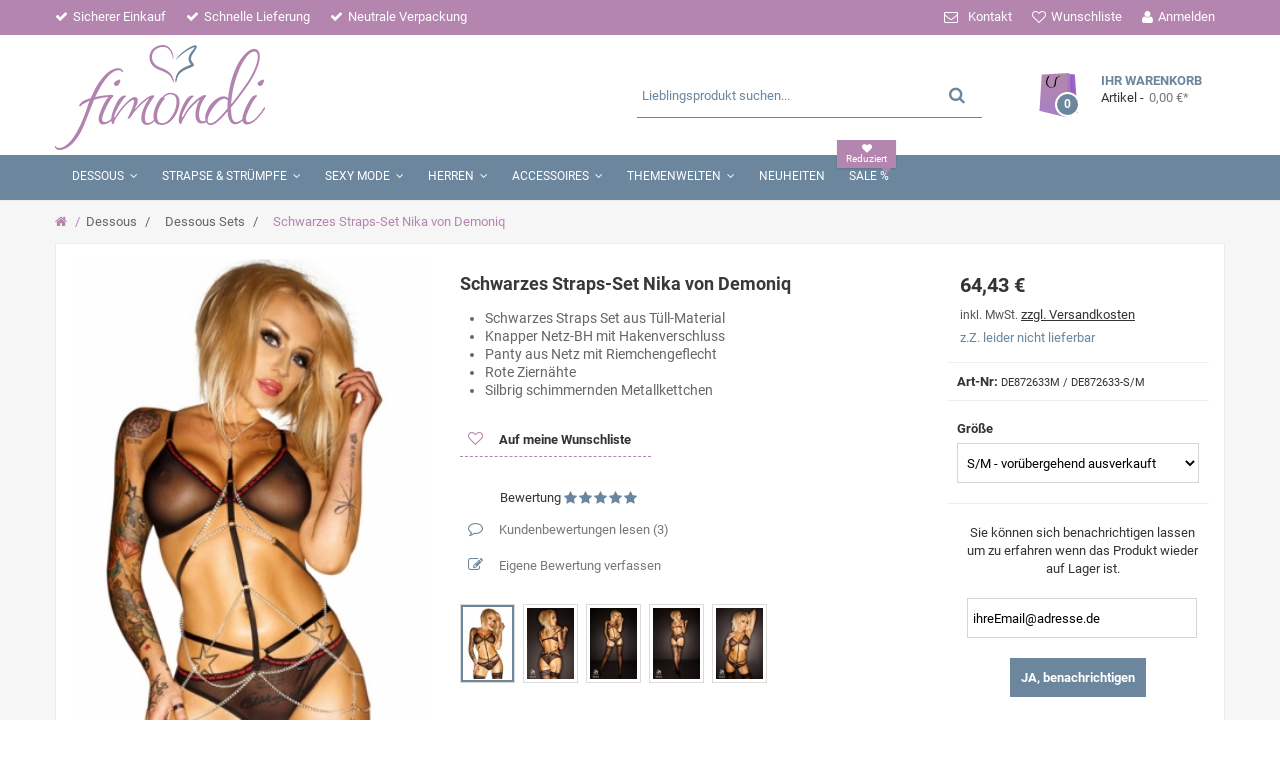

--- FILE ---
content_type: text/html; charset=utf-8
request_url: https://fimondi.de/dessous/dessous-sets/sexy-schwarzes-straps-set
body_size: 21329
content:
<!DOCTYPE HTML> <!--[if lt IE 7]><html class="no-js lt-ie9 lt-ie8 lt-ie7" lang="de" itemscope="itemscope" itemtype="http://schema.org/WebPage"><![endif]--> <!--[if IE 7]><html class="no-js lt-ie9 lt-ie8 ie7" lang="de" itemscope="itemscope" itemtype="http://schema.org/WebPage"><![endif]--> <!--[if IE 8]><html class="no-js lt-ie9 ie8" lang="de" itemscope="itemscope" itemtype="http://schema.org/WebPage"><![endif]--> <!--[if gt IE 8]><html class="no-js ie9" lang="de" itemscope="itemscope" itemtype="http://schema.org/WebPage"><![endif]--><html lang="de" itemscope itemtype="https://schema.org/WebPage"><head><meta charset="utf-8" /><title itemprop="name">Schwarzes aufregendes Straps-Set mit Ketten und Bänder</title><meta name="description" content="Leicht durchsichtiges Reizwäsche Set mit BH, Slip und Strapskleid. Aus dehnbarem Tüll-Material mit mehreren Ketten und Bändern." /><meta name="keywords" content="strapskleid,strumpfhalter" /><meta name="robots" content="index,follow" /><meta name="viewport" content="width=device-width, minimum-scale=0.25, maximum-scale=1.6, initial-scale=1.0" /><meta name="theme-color" content="#6b869d"><meta content="yes" name="apple-mobile-web-app-capable"><link rel="apple-touch-icon" sizes="57x57" href="/themes/fimondi/img/favicons/apple-icon-57x57.png"><link rel="apple-touch-icon" sizes="60x60" href="/themes/fimondi/img/favicons/apple-icon-60x60.png"><link rel="apple-touch-icon" sizes="72x72" href="/themes/fimondi/img/favicons/apple-icon-72x72.png"><link rel="apple-touch-icon" sizes="76x76" href="/themes/fimondi/img/favicons/apple-icon-76x76.png"><link rel="apple-touch-icon" sizes="114x114" href="/themes/fimondi/img/favicons/apple-icon-114x114.png"><link rel="apple-touch-icon" sizes="120x120" href="/themes/fimondi/img/favicons/apple-icon-120x120.png"><link rel="apple-touch-icon" sizes="144x144" href="/themes/fimondi/img/favicons/apple-icon-144x144.png"><link rel="apple-touch-icon" sizes="152x152" href="/themes/fimondi/img/favicons/apple-icon-152x152.png"><link rel="apple-touch-icon" sizes="180x180" href="/themes/fimondi/img/favicons/apple-icon-180x180.png"><link rel="shortcut icon" type="image/png" href="/themes/fimondi/img/favicons/favicon.ico"><link rel="stylesheet" href="https://fimondi.de/themes/fimondi/cache/v_3836_2d772aabb8d17d7c462a18832a0b1964_all.css" type="text/css" media="all" /><link rel="stylesheet" href="https://fimondi.de/themes/fimondi/cache/v_3836_e2e0c73e805bbf482d104fd959f9ec84_print.css" type="text/css" media="print" /><meta property="og:type" content="product" /><meta property="og:url" content="https://fimondi.de/dessous/dessous-sets/sexy-schwarzes-straps-set" /><meta property="og:title" content="Schwarzes aufregendes Straps-Set mit Ketten und Bänder" /><meta property="og:site_name" content="fimondi.de" /><meta property="og:description" content="Leicht durchsichtiges Reizwäsche Set mit BH, Slip und Strapskleid. Aus dehnbarem Tüll-Material mit mehreren Ketten und Bändern." /><meta property="og:image" content="https://fimondi.de/2840-thickbox_default/sexy-schwarzes-straps-set.jpg" /><meta property="product:pretax_price:amount" content="54.14" /><meta property="product:pretax_price:currency" content="EUR" /><meta property="product:price:amount" content="64.43" /><meta property="product:price:currency" content="EUR" /><link rel="canonical" href="https://fimondi.de/dessous/dessous-sets/sexy-schwarzes-straps-set" /> <!--[if IE 8]> 
<script src="https://oss.maxcdn.com/libs/html5shiv/3.7.0/html5shiv.js"></script> 
<script src="https://oss.maxcdn.com/libs/respond.js/1.3.0/respond.min.js"></script> <![endif]--></head><body id="product" class="product product-8366 product-sexy-schwarzes-straps-set category-105 category-dessous-sets hide-left-column hide-right-column lang_de"><div id="page"><div class="header-container"> <header id="header"><div class="nav"><div class="container"><div class="row"> <nav><div class="row"><div class="navHeader pull-left"><div class="check">Sicherer Einkauf</div><div class="check">Schnelle Lieferung</div><div class="check">Neutrale Verpackung</div></div><div class="pull-right" id="navRight"><div class="header_user_info header_user_login"> <a class="login" href="https://fimondi.de/mein-Konto" rel="nofollow" title="Anmelden zu Ihrem Kundenbereich"> Anmelden </a></div><div class="header_user_info header_user_in"> <a href="https://fimondi.de/module/blockwishlist/mywishlist" title="Zur Wunschliste" class="account" rel="nofollow"><span>Wunschliste</span></a></div><div id="contact-link" > <a href="https://fimondi.de/kontaktieren-sie-uns" title="Kontakt">Kontakt</a></div></div></div></nav></div></div></div><div class="headerbg"><div class="container"><div class="row"><div id="header_logo"> <a href="/" title="Ausgewählte Dessous/Reizwäsche und sexy Mode bestellen"> <img style="padding-top:10px;padding-bottom:5px" class="logo img-responsive" src="/themes/fimondi/img/logo.png" alt="Online Reizwäsche kaufen" title="Ausgewählte Dessous & Reizwäsche online kaufen" /> </a></div><div class=""><div class="shopping_cart"> <a href="https://fimondi.de/bestellung" title="Zum Warenkorb" rel="nofollow"><div class="imgAsset shoppingCart"></div> <span class="badge ajax_cart_quantity unvisible">0</span><span id="shoppingCartB">Ihr Warenkorb</span> <br><div class="shopping_cart_first_txt"><div class="shopping_cart_second_txt" style="float:left;padding-right:5px">Artikel -</div><div class="price cart_block_total ajax_block_cart_total_smal">0,00 €*</div></div> <span class="ajax_cart_product_txt_s unvisible">Artikel</span> <span class="ajax_cart_total unvisible"> </span> <span class="ajax_cart_no_product">(Leer)</span> </a><div class="cart_block block exclusive"><div class="block_content"><div class="cart_block_list"><p class="cart_block_no_products"> Keine Artikel</p><div class="cart-prices"><div class="cart-prices-line first-line"> <span class="price cart_block_shipping_cost ajax_cart_shipping_cost unvisible"> noch festzulegen</span> <span class="pull-left unvisible"> Versand </span></div><div class="cart-prices-line last-line"><span class="price cart_block_total ajax_block_cart_total">0,00 €</span> <span class="pull-left">Gesamt<span class="blockCartIncl">inkl. MwSt/Versand</span></span></div></div><p class="cart-buttons"> <a id="button_order_cart" class="btn btn-default button button-small" href="https://fimondi.de/bestellung" title="Warenkorb anzeigen" rel="nofollow"> <span> Warenkorb anzeigen<i class="icon-chevron-right right"></i> </span> </a></p></div></div></div></div></div><div id="layer_cart"><div class="clearfix"><div class="layer_cart_product col-xs-12"> <span class="cross" title="Fenster schließen"></span> <span class="title"> <i class="icon-check"></i>Artikel hinzugefügt </span><div class="product-image-container layer_cart_img"></div><div class="layer_cart_product_info"> <span id="layer_cart_product_title" class="product-name"></span> <span id="layer_cart_product_attributes"></span><div style="padding-top:10px"> <strong class="dark">Menge</strong> <span id="layer_cart_product_quantity"></span></div><div> <strong class="dark">Gesamt</strong> <span id="layer_cart_product_price"></span></div></div></div><div class="layer_cart_cart col-xs-12"> <span class="title"> <span class="ajax_cart_product_txt_s unvisible"> Sie haben <span class="ajax_cart_quantity">0</span> Artikel in Ihrem Warenkorb. </span> <span class="ajax_cart_product_txt "> Es gibt 1 Artikel in Ihrem Warenkorb. </span> </span><div class="layer_cart_row"> <strong class="dark"> Gesamt Artikel (inkl. MwSt.): </strong> <span class="ajax_block_products_total"> </span></div><div class="layer_cart_row"> <strong class="dark unvisible"> Gesamt Versandkosten&nbsp;(inkl. MwSt.): </strong> <span class="ajax_cart_shipping_cost unvisible"> noch festzulegen </span></div><div class="layer_cart_row"> <strong class="dark"> Gesamt Artikel (inkl. MwSt. und Versand): </strong> <span class="ajax_block_cart_total"> </span></div><div class="button-container"> <span class="continue btn btn-default button button-small" style="padding:8px 10px 8px 14px" title="Einkauf fortsetzen"> <span> <i class="icon-chevron-left left"></i>Einkauf fortsetzen </span> </span> <a class="btn btn-default button button-medium" href="https://fimondi.de/bestellung" title="Zur Kasse gehen" rel="nofollow"> <span> Zur Kasse gehen<i class="icon-chevron-right right"></i> </span> </a></div></div></div><div class="crossseling"></div></div><div class="layer_cart_overlay"></div><div id="tfsearch_block_displayTop" class="tfsearch-wrap clearfix clearfix col-xs-12 col-sm-5 col-md-5 col-lg-4 pull-right"><form method="get" action="https://fimondi.de/suche" id="searchbox" itemprop="potentialAction" itemscope itemtype="http://schema.org/SearchAction"><meta itemprop="target" content="https://fimondi.de/suche?controller=search&orderby=position&orderway=desc&search_query="/> <input type="hidden" name="controller" value="search" /> <input type="hidden" name="orderby" value="position" /> <input type="hidden" name="orderway" value="desc" /><div class="tfs-container clearfix "> <input itemprop="query-input" class="search_query form-control tfsearch-input" type="text" name="search_query" value="" autocomplete="off" placeholder="Lieblingsprodukt suchen..." /> <button type="submit" name="submit_search" class="btn btn-default button-search" title="Suchen"> <span>Search</span> </button></div></form>  </div></div></div></div><div class="iqitmegamenu-wrapper col-xs-12 cbp-hor-width-1 clearfix"><div class="menuCont"><div class="container"><div class="row"><div id="iqitmegamenu-horizontal" class="iqitmegamenu cbp-nosticky cbp-sticky-transparent" role="navigation"><div class="container"> <nav id="cbp-hrmenu" class="cbp-hrmenu cbp-horizontal cbp-hrsub-narrow cbp-fade-slide-top cbp-arrowed "><ul><li class="cbp-hrmenu-tab cbp-hrmenu-tab-3 cbp-has-submeu"> <a href="https://fimondi.de/dessous/" title="Dessous" ><span class="cbp-tab-title"> Dessous <i class="icon fa icon-angle-down cbp-submenu-aindicator"></i></span> </a><div class="cbp-hrsub col-xs-12"><div class="cbp-triangle-container"><div class="cbp-triangle-top"></div><div class="cbp-triangle-top-back"></div></div><div class="cbp-hrsub-inner"><div class="row menu_row menu-element first_rows menu-element-id-6 categoryLnk"><div class="categoryLnkCnt"> <span>Alle aus der Kategorie / </span> <a href="https://fimondi.de/dessous/" class="cbp-column-title cbp-category-title catTabTi">Dessous</a></div></div><div class="row menu_row menu-element first_rows menu-element-id-1"><div class="col-xs-6 cbp-menu-column cbp-menu-element menu-element-id-7 cbp-empty-column" ><div class="cbp-menu-column-inner"><div class="row menu_row menu-element menu-element-id-8"><div class="col-xs-6 cbp-menu-column cbp-menu-element menu-element-id-9 " ><div class="cbp-menu-column-inner"><div class="row cbp-categories-row"><div class="col-xs-12"><div class="cbp-category-link-w"><a href="https://fimondi.de/dessous/" class="cbp-column-title cbp-category-title">Dessous</a></div></div></div></div></div></div><div class="row menu_row menu-element menu-element-id-11"><div class="col-xs-6 cbp-menu-column cbp-menu-element menu-element-id-2 " ><div class="cbp-menu-column-inner"><div class="row cbp-categories-row"><div class="col-xs-12"><div class="cbp-category-link-w"><a href="https://fimondi.de/dessous/dessous-sets/" class="cbp-column-title cbp-category-title" title="Dessous Sets">Dessous Sets</a></div></div><div class="col-xs-12"><div class="cbp-category-link-w"><a href="https://fimondi.de/dessous/negligee/" class="cbp-column-title cbp-category-title" title="Negligee">Negligee</a></div></div><div class="col-xs-12"><div class="cbp-category-link-w"><a href="https://fimondi.de/dessous/nachtkleid/" class="cbp-column-title cbp-category-title" title="Nachtkleid">Nachtkleid</a></div></div><div class="col-xs-12"><div class="cbp-category-link-w"><a href="https://fimondi.de/dessous/babydoll/" class="cbp-column-title cbp-category-title" title="Babydoll">Babydoll</a></div></div><div class="col-xs-12"><div class="cbp-category-link-w"><a href="https://fimondi.de/dessous/catsuits/" class="cbp-column-title cbp-category-title" title="Catsuits">Catsuits</a></div></div><div class="col-xs-12"><div class="cbp-category-link-w"><a href="https://fimondi.de/dessous/netzkleider/" class="cbp-column-title cbp-category-title" title="Netzkleider">Netzkleider</a></div></div></div></div></div><div class="col-xs-6 cbp-menu-column cbp-menu-element menu-element-id-3 " ><div class="cbp-menu-column-inner"><div class="row cbp-categories-row"><div class="col-xs-12"><div class="cbp-category-link-w"><a href="https://fimondi.de/dessous/bodies/" class="cbp-column-title cbp-category-title" title="Bodies">Bodies</a></div></div><div class="col-xs-12"><div class="cbp-category-link-w"><a href="https://fimondi.de/dessous/wetlook/" class="cbp-column-title cbp-category-title" title="Wetlook">Wetlook</a></div></div><div class="col-xs-12"><div class="cbp-category-link-w"><a href="https://fimondi.de/dessous/ouvert/" class="cbp-column-title cbp-category-title" title="Ouvert">Ouvert</a></div></div><div class="col-xs-12"><div class="cbp-category-link-w"><a href="https://fimondi.de/dessous/corsagen-korsetts/" class="cbp-column-title cbp-category-title" title="Corsagen &amp; Korsetts">Corsagen &amp; Korsetts</a></div></div><div class="col-xs-12"><div class="cbp-category-link-w"><a href="https://fimondi.de/dessous/slips-strings-shortys/" class="cbp-column-title cbp-category-title" title="Slips, Strings &amp; Pantys">Slips, Strings &amp; Pantys</a></div></div><div class="col-xs-12"><div class="cbp-category-link-w"><a href="https://fimondi.de/dessous/bhs-oberteile/" class="cbp-column-title cbp-category-title" title="BHs &amp; Oberteile">BHs &amp; Oberteile</a></div></div></div></div></div></div></div></div><div class="col-xs-2 cbp-menu-column cbp-menu-element menu-element-id-4 " ><div class="cbp-menu-column-inner"><ul class="cbp-products-list cbp-products-list-one row "><li class="ajax_block_product col-xs-12"><div class="product-container clearfix"><div class="product-image-container"> <a class="product_img_link" href="https://fimondi.de/dessous/babydoll/nuit-saphir-babydoll" title="Nuit Saphir Babydoll" > <img src="[data-uri]" class="lazyload replace-2x img-responsive img_0" data-src="https://fimondi.de/7017-small_default/nuit-saphir-babydoll.jpg" alt="Nuit Saphir Babydoll" title="Nuit Saphir Babydoll" width="125" height="125"/> </a></div><div class="cbp-product-info"> <a class="cbp-product-name" href="https://fimondi.de/dessous/babydoll/nuit-saphir-babydoll" title="Nuit Saphir Babydoll" > Nuit Saphir Babydoll </a><div class="content_price"> <span class="price product-price">ab 58,27 €*</span></div></div></div><br></li><li class="ajax_block_product col-xs-12"><div class="product-container clearfix"><div class="product-image-container"> <a class="product_img_link" href="https://fimondi.de/dessous/babydoll/schwarzes-babydoll-mit-spitze" title="Schwarzes Babydoll von Softline Romanitc Collection" > <img src="[data-uri]" class="lazyload replace-2x img-responsive img_0" data-src="https://fimondi.de/5310-small_default/schwarzes-babydoll-mit-spitze.jpg" alt="Schwarzes Babydoll von Softline Romanitc Collection" title="Schwarzes Babydoll von Softline Romanitc Collection" width="125" height="125"/> </a></div><div class="cbp-product-info"> <a class="cbp-product-name" href="https://fimondi.de/dessous/babydoll/schwarzes-babydoll-mit-spitze" title="Schwarzes Babydoll von Softline Romanitc Collection" > Schwarzes Babydoll von Softline... </a><div class="content_price"> <span class="price product-price">ab 58,27 €*</span></div></div></div><br></li><li class="ajax_block_product col-xs-12"><div class="product-container clearfix"><div class="product-image-container"> <a class="product_img_link" href="https://fimondi.de/dessous/catsuits/roter-ouvert-bodystocking-bs081" title="Roter ouvert Bodystocking von Passion" > <img src="[data-uri]" class="lazyload replace-2x img-responsive img_0" data-src="https://fimondi.de/10073-small_default/roter-ouvert-bodystocking-bs081.jpg" alt="Roter ouvert Bodystocking von Passion" title="Roter ouvert Bodystocking von Passion" width="125" height="125"/> </a></div><div class="cbp-product-info"> <a class="cbp-product-name" href="https://fimondi.de/dessous/catsuits/roter-ouvert-bodystocking-bs081" title="Roter ouvert Bodystocking von Passion" > Roter ouvert Bodystocking von... </a><div class="content_price"> <span class="price product-price">ab 23,98 €*</span></div></div></div><br></li><li class="ajax_block_product col-xs-12"><div class="product-container clearfix"><div class="product-image-container"> <a class="product_img_link" href="https://fimondi.de/dessous/netzkleider/langes-kleid-f239-handmade-fucking-fabulous-collection" title="Langes Kleid von Noir Handmade Fucking Fabulous Collection" > <img src="[data-uri]" class="lazyload replace-2x img-responsive img_0" data-src="https://fimondi.de/11165-small_default/langes-kleid-f239-handmade-fucking-fabulous-collection.jpg" alt="Langes Kleid von Noir Handmade Fucking Fabulous Collection" title="Langes Kleid von Noir Handmade Fucking Fabulous Collection" width="125" height="125"/> </a></div><div class="cbp-product-info"> <a class="cbp-product-name" href="https://fimondi.de/dessous/netzkleider/langes-kleid-f239-handmade-fucking-fabulous-collection" title="Langes Kleid von Noir Handmade Fucking Fabulous Collection" > Langes Kleid von Noir Handmade... </a><div class="content_price"> <span class="price product-price">ab 98,45 €*</span></div></div></div><br></li></ul></div></div><div class="col-xs-2 cbp-menu-column cbp-menu-element menu-element-id-5 " ><div class="cbp-menu-column-inner"><ul class="cbp-products-big flexslider_carousel row "><li class="ajax_block_product col-xs-12"><div class="product-container"><div class="product-image-container"> <a class="product_img_link" href="https://fimondi.de/dessous/babydoll/babydoll-set-mit-strumpfhalter" title="Schwarzes Dessous Set - romantisch" > <img src="[data-uri]" class="lazyload replace-2x img-responsive img_0" data-src="https://fimondi.de/2675-menu_default/babydoll-set-mit-strumpfhalter.jpg" alt="Schwarzes Dessous Set - romantisch" title="Schwarzes Dessous Set - romantisch" width="194" height="296" /> </a></div> <a class="cbp-product-name" href="https://fimondi.de/dessous/babydoll/babydoll-set-mit-strumpfhalter" title="Schwarzes Dessous Set - romantisch" > Schwarzes Dessous Set - romantisch </a><div class="content_price"> <span class="price product-price">35,74 €*</span></div></div></li></ul></div></div><div class="col-xs-2 cbp-menu-column cbp-menu-element menu-element-id-6 " ><div class="cbp-menu-column-inner"><ul class="cbp-products-big flexslider_carousel row "><li class="ajax_block_product col-xs-12"><div class="product-container"><div class="product-image-container"> <a class="product_img_link" href="https://fimondi.de/dessous/dessous-sets/5-teilges-set-20020-grey-velvet" title="5-teilges Set von Grey Velvet" > <img src="[data-uri]" class="lazyload replace-2x img-responsive img_0" data-src="https://fimondi.de/12528-menu_default/5-teilges-set-20020-grey-velvet.jpg" alt="5-teilges Set von Grey Velvet" title="5-teilges Set von Grey Velvet" width="194" height="296" /> </a></div> <a class="cbp-product-name" href="https://fimondi.de/dessous/dessous-sets/5-teilges-set-20020-grey-velvet" title="5-teilges Set von Grey Velvet" > 5-teilges Set von Grey Velvet </a><div class="content_price"> <span class="price product-price">40,65 €*</span></div></div></li></ul></div></div></div></div></div></li><li class="cbp-hrmenu-tab cbp-hrmenu-tab-4 cbp-has-submeu"> <a href="https://fimondi.de/strapse-struempfe/" title="Strapse &amp; Strümpfe" ><span class="cbp-tab-title"> Strapse &amp; Strümpfe <i class="icon fa icon-angle-down cbp-submenu-aindicator"></i></span> </a><div class="cbp-hrsub col-xs-12"><div class="cbp-triangle-container"><div class="cbp-triangle-top"></div><div class="cbp-triangle-top-back"></div></div><div class="cbp-hrsub-inner"><div class="row menu_row menu-element first_rows menu-element-id-6 categoryLnk"><div class="categoryLnkCnt"> <span>Alle aus der Kategorie / </span> <a href="https://fimondi.de/strapse-struempfe/" class="cbp-column-title cbp-category-title catTabTi">Strapse & Strümpfe</a></div></div><div class="row menu_row menu-element first_rows menu-element-id-1"><div class="col-xs-6 cbp-menu-column cbp-menu-element menu-element-id-7 cbp-empty-column" ><div class="cbp-menu-column-inner"><div class="row menu_row menu-element menu-element-id-8"><div class="col-xs-6 cbp-menu-column cbp-menu-element menu-element-id-9 " ><div class="cbp-menu-column-inner"><div class="row cbp-categories-row"><div class="col-xs-12"><div class="cbp-category-link-w"><a href="https://fimondi.de/strapse-struempfe/" class="cbp-column-title cbp-category-title">Strapse & Strümpfe</a></div></div></div></div></div></div><div class="row menu_row menu-element menu-element-id-10"><div class="col-xs-6 cbp-menu-column cbp-menu-element menu-element-id-2 " ><div class="cbp-menu-column-inner"><div class="row cbp-categories-row"><div class="col-xs-12"><div class="cbp-category-link-w"><a href="https://fimondi.de/strapse-struempfe/strapshalter-strapsguertel/" class="cbp-column-title cbp-category-title" title="Strapshalter &amp; Strapsgürtel">Strapshalter &amp; Strapsgürtel</a></div></div><div class="col-xs-12"><div class="cbp-category-link-w"><a href="https://fimondi.de/strapse-struempfe/straps-corsagen/" class="cbp-column-title cbp-category-title" title="Straps-Corsagen">Straps-Corsagen</a></div></div><div class="col-xs-12"><div class="cbp-category-link-w"><a href="https://fimondi.de/strapse-struempfe/straps-kleider/" class="cbp-column-title cbp-category-title" title="Straps-Kleider">Straps-Kleider</a></div></div><div class="col-xs-12"><div class="cbp-category-link-w"><a href="https://fimondi.de/strapse-struempfe/straps-roecke/" class="cbp-column-title cbp-category-title" title="Straps-Röcke">Straps-Röcke</a></div></div></div></div></div><div class="col-xs-6 cbp-menu-column cbp-menu-element menu-element-id-3 " ><div class="cbp-menu-column-inner"><div class="row cbp-categories-row"><div class="col-xs-12"><div class="cbp-category-link-w"><a href="https://fimondi.de/strapse-struempfe/struempfe/" class="cbp-column-title cbp-category-title" title="Strümpfe">Strümpfe</a></div></div><div class="col-xs-12"><div class="cbp-category-link-w"><a href="https://fimondi.de/strapse-struempfe/struempfe-wetlook/" class="cbp-column-title cbp-category-title" title="Strümpfe (Wetlook)">Strümpfe (Wetlook)</a></div></div><div class="col-xs-12"><div class="cbp-category-link-w"><a href="https://fimondi.de/strapse-struempfe/strumpfhosen/" class="cbp-column-title cbp-category-title" title="Strumpfhosen">Strumpfhosen</a></div></div></div></div></div></div></div></div><div class="col-xs-2 cbp-menu-column cbp-menu-element menu-element-id-4 " ><div class="cbp-menu-column-inner"><ul class="cbp-products-big flexslider_carousel row "><li class="ajax_block_product col-xs-12"><div class="product-container"><div class="product-image-container"> <a class="product_img_link" href="https://fimondi.de/strapse-struempfe/struempfe/halterlose-struempfe-st118-schwarz" title="Halterlose Strümpfe in schwarz von Passion" > <img src="[data-uri]" class="lazyload replace-2x img-responsive img_0" data-src="https://fimondi.de/10895-menu_default/halterlose-struempfe-st118-schwarz.jpg" alt="Halterlose Strümpfe in schwarz von Passion" title="Halterlose Strümpfe in schwarz von Passion" width="194" height="296" /> </a></div> <a class="cbp-product-name" href="https://fimondi.de/strapse-struempfe/struempfe/halterlose-struempfe-st118-schwarz" title="Halterlose Strümpfe in schwarz von Passion" > Halterlose Strümpfe in schwarz von Passion </a><div class="content_price"> <span class="price product-price">32,80 €*</span></div></div></li></ul></div></div><div class="col-xs-2 cbp-menu-column cbp-menu-element menu-element-id-6 " ><div class="cbp-menu-column-inner"><ul class="cbp-products-big flexslider_carousel row "><li class="ajax_block_product col-xs-12"><div class="product-container"><div class="product-image-container"> <a class="product_img_link" href="https://fimondi.de/strapse-struempfe/strapshalter-strapsguertel/schwarz-beiger-sur-d-elle-strumpfhalterguertel" title="Strumpfhaltergürtel Sur d Elle - Provocative" > <img src="[data-uri]" class="lazyload replace-2x img-responsive img_0" data-src="https://fimondi.de/10623-menu_default/schwarz-beiger-sur-d-elle-strumpfhalterguertel.jpg" alt="Strumpfhaltergürtel Sur d Elle - Provocative" title="Strumpfhaltergürtel Sur d Elle - Provocative" width="194" height="296" /> </a></div> <a class="cbp-product-name" href="https://fimondi.de/strapse-struempfe/strapshalter-strapsguertel/schwarz-beiger-sur-d-elle-strumpfhalterguertel" title="Strumpfhaltergürtel Sur d Elle - Provocative" > Strumpfhaltergürtel Sur d Elle - Provocative </a><div class="content_price"> <span class="price product-price">49,46 €*</span></div></div></li></ul></div></div><div class="col-xs-2 cbp-menu-column cbp-menu-element menu-element-id-5 " ><div class="cbp-menu-column-inner"><ul class="cbp-products-big flexslider_carousel row "><li class="ajax_block_product col-xs-12"><div class="product-container"><div class="product-image-container"> <a class="product_img_link" href="https://fimondi.de/strapse-struempfe/strumpfhosen/bh-und-ouvert-strumpfhose" title="BH und ouvert Strumpfhose" > <img src="[data-uri]" class="lazyload replace-2x img-responsive img_0" data-src="https://fimondi.de/8798-menu_default/bh-und-ouvert-strumpfhose.jpg" alt="BH und ouvert Strumpfhose" title="BH und ouvert Strumpfhose" width="194" height="296" /> </a></div> <a class="cbp-product-name" href="https://fimondi.de/strapse-struempfe/strumpfhosen/bh-und-ouvert-strumpfhose" title="BH und ouvert Strumpfhose" > BH und ouvert Strumpfhose </a><div class="content_price"> <span class="price product-price">28,88 €*</span></div></div></li></ul></div></div></div></div></div></li><li class="cbp-hrmenu-tab cbp-hrmenu-tab-5 cbp-has-submeu"> <a href="https://fimondi.de/sexy-mode/" title="Sexy Mode" ><span class="cbp-tab-title"> Sexy Mode <i class="icon fa icon-angle-down cbp-submenu-aindicator"></i></span> </a><div class="cbp-hrsub col-xs-12"><div class="cbp-triangle-container"><div class="cbp-triangle-top"></div><div class="cbp-triangle-top-back"></div></div><div class="cbp-hrsub-inner"><div class="row menu_row menu-element first_rows menu-element-id-6 categoryLnk"><div class="categoryLnkCnt"> <span>Alle aus der Kategorie / </span> <a href="https://fimondi.de/sexy-mode/" class="cbp-column-title cbp-category-title catTabTi">Sexy Mode</a></div></div><div class="row menu_row menu-element first_rows menu-element-id-1"><div class="col-xs-6 cbp-menu-column cbp-menu-element menu-element-id-7 cbp-empty-column" ><div class="cbp-menu-column-inner"><div class="row menu_row menu-element menu-element-id-8"><div class="col-xs-6 cbp-menu-column cbp-menu-element menu-element-id-9 " ><div class="cbp-menu-column-inner"><div class="row cbp-categories-row"><div class="col-xs-12"><div class="cbp-category-link-w"><a href="https://fimondi.de/sexy-mode/" class="cbp-column-title cbp-category-title">Sexy Mode</a></div></div></div></div></div></div><div class="row menu_row menu-element menu-element-id-10"><div class="col-xs-6 cbp-menu-column cbp-menu-element menu-element-id-2 " ><div class="cbp-menu-column-inner"><div class="row cbp-categories-row"><div class="col-xs-12"><div class="cbp-category-link-w"><a href="https://fimondi.de/sexy-mode/gogo/" class="cbp-column-title cbp-category-title" title="GoGo">GoGo</a></div></div><div class="col-xs-12"><div class="cbp-category-link-w"><a href="https://fimondi.de/sexy-mode/clubwear/" class="cbp-column-title cbp-category-title" title="Clubwear">Clubwear</a></div></div><div class="col-xs-12"><div class="cbp-category-link-w"><a href="https://fimondi.de/sexy-mode/sexy-kleider-wetlook/" class="cbp-column-title cbp-category-title" title="Sexy Kleider (Wetlook)">Sexy Kleider (Wetlook)</a></div></div><div class="col-xs-12"><div class="cbp-category-link-w"><a href="https://fimondi.de/sexy-mode/harness/" class="cbp-column-title cbp-category-title" title="Harness">Harness</a></div></div><div class="col-xs-12"><div class="cbp-category-link-w"><a href="https://fimondi.de/sexy-mode/beachwear/" class="cbp-column-title cbp-category-title" title="Beachwear">Beachwear</a></div></div></div></div></div><div class="col-xs-6 cbp-menu-column cbp-menu-element menu-element-id-3 " ><div class="cbp-menu-column-inner"><div class="row cbp-categories-row"><div class="col-xs-12"><div class="cbp-category-link-w"><a href="https://fimondi.de/sexy-mode/panty-rock-top/" class="cbp-column-title cbp-category-title" title="Panty-Rock-Top">Panty-Rock-Top</a></div></div><div class="col-xs-12"><div class="cbp-category-link-w"><a href="https://fimondi.de/sexy-mode/morgen-nacht-maentelchen/" class="cbp-column-title cbp-category-title" title="Morgen-/Nacht Mäntelchen">Morgen-/Nacht Mäntelchen</a></div></div><div class="col-xs-12"><div class="cbp-category-link-w"><a href="https://fimondi.de/sexy-mode/boleros/" class="cbp-column-title cbp-category-title" title="Boleros">Boleros</a></div></div><div class="col-xs-12"><div class="cbp-category-link-w"><a href="https://fimondi.de/sexy-mode/ketten-dessous/" class="cbp-column-title cbp-category-title" title="Ketten-Dessous">Ketten-Dessous</a></div></div></div></div></div></div></div></div><div class="col-xs-2 cbp-menu-column cbp-menu-element menu-element-id-4 " ><div class="cbp-menu-column-inner"><ul class="cbp-products-big flexslider_carousel row "><li class="ajax_block_product col-xs-12"><div class="product-container"><div class="product-image-container"> <a class="product_img_link" href="https://fimondi.de/dessous/catsuits/schwarzes-catsuit-ds026" title="Schwarzes Catsuit von 7-Heaven" > <img src="[data-uri]" class="lazyload replace-2x img-responsive img_0" data-src="https://fimondi.de/11840-menu_default/schwarzes-catsuit-ds026.jpg" alt="Schwarzes Catsuit von 7-Heaven" title="Schwarzes Catsuit von 7-Heaven" width="194" height="296" /> </a></div> <a class="cbp-product-name" href="https://fimondi.de/dessous/catsuits/schwarzes-catsuit-ds026" title="Schwarzes Catsuit von 7-Heaven" > Schwarzes Catsuit von 7-Heaven </a><div class="content_price"> <span class="price product-price">116,10 €*</span></div></div></li></ul></div></div><div class="col-xs-2 cbp-menu-column cbp-menu-element menu-element-id-6 " ><div class="cbp-menu-column-inner"><ul class="cbp-products-big flexslider_carousel row "><li class="ajax_block_product col-xs-12"><div class="product-container"><div class="product-image-container"> <a class="product_img_link" href="https://fimondi.de/sexy-mode/morgen-nacht-maentelchen/schwarze-robe-aa052289-anais-apparel" title="Schwarze Robe von Anais Apparel" > <img src="[data-uri]" class="lazyload replace-2x img-responsive img_0" data-src="https://fimondi.de/9224-menu_default/schwarze-robe-aa052289-anais-apparel.jpg" alt="Schwarze Robe von Anais Apparel" title="Schwarze Robe von Anais Apparel" width="194" height="296" /> </a></div> <a class="cbp-product-name" href="https://fimondi.de/sexy-mode/morgen-nacht-maentelchen/schwarze-robe-aa052289-anais-apparel" title="Schwarze Robe von Anais Apparel" > Schwarze Robe von Anais Apparel </a><div class="content_price"> <span class="price product-price">119,04 €*</span></div></div></li></ul></div></div><div class="col-xs-2 cbp-menu-column cbp-menu-element menu-element-id-5 " ><div class="cbp-menu-column-inner"><ul class="cbp-products-big flexslider_carousel row "><li class="ajax_block_product col-xs-12"><div class="product-container"><div class="product-image-container"> <a class="product_img_link" href="https://fimondi.de/dessous/dessous-sets/schwarzes-2-teiliges-set-cb229" title="Schwarzes 2-teiliges Set von 7-Heaven" > <img src="[data-uri]" class="lazyload replace-2x img-responsive img_0" data-src="https://fimondi.de/11850-menu_default/schwarzes-2-teiliges-set-cb229.jpg" alt="Schwarzes 2-teiliges Set von 7-Heaven" title="Schwarzes 2-teiliges Set von 7-Heaven" width="194" height="296" /> </a></div> <a class="cbp-product-name" href="https://fimondi.de/dessous/dessous-sets/schwarzes-2-teiliges-set-cb229" title="Schwarzes 2-teiliges Set von 7-Heaven" > Schwarzes 2-teiliges Set von 7-Heaven </a><div class="content_price"> <span class="price product-price">66,12 €*</span></div></div></li></ul></div></div></div></div></div></li><li class="cbp-hrmenu-tab cbp-hrmenu-tab-6 cbp-has-submeu"> <a href="https://fimondi.de/herren/" title="Herren" ><span class="cbp-tab-title"> Herren <i class="icon fa icon-angle-down cbp-submenu-aindicator"></i></span> </a><div class="cbp-hrsub col-xs-12"><div class="cbp-triangle-container"><div class="cbp-triangle-top"></div><div class="cbp-triangle-top-back"></div></div><div class="cbp-hrsub-inner"><div class="row menu_row menu-element first_rows menu-element-id-6 categoryLnk"><div class="categoryLnkCnt"> <span>Alle aus der Kategorie / </span> <a href="https://fimondi.de/herren/" class="cbp-column-title cbp-category-title catTabTi">Herren</a></div></div><div class="row menu_row menu-element first_rows menu-element-id-1"><div class="col-xs-6 cbp-menu-column cbp-menu-element menu-element-id-8 cbp-empty-column" ><div class="cbp-menu-column-inner"><div class="row menu_row menu-element menu-element-id-9"><div class="col-xs-6 cbp-menu-column cbp-menu-element menu-element-id-10 " ><div class="cbp-menu-column-inner"><div class="row cbp-categories-row"><div class="col-xs-12"><div class="cbp-category-link-w"><a href="https://fimondi.de/herren/" class="cbp-column-title cbp-category-title">Herren</a></div></div></div></div></div></div><div class="row menu_row menu-element menu-element-id-11"><div class="col-xs-6 cbp-menu-column cbp-menu-element menu-element-id-2 " ><div class="cbp-menu-column-inner"><div class="row cbp-categories-row"><div class="col-xs-12"><div class="cbp-category-link-w"><a href="https://fimondi.de/herren/lack-leder-for-men/" class="cbp-column-title cbp-category-title" title="Lack &amp; Leder">Lack &amp; Leder</a></div></div><div class="col-xs-12"><div class="cbp-category-link-w"><a href="https://fimondi.de/herren/boxershorts/" class="cbp-column-title cbp-category-title" title="Boxershorts">Boxershorts</a></div></div><div class="col-xs-12"><div class="cbp-category-link-w"><a href="https://fimondi.de/herren/strings/" class="cbp-column-title cbp-category-title" title="Strings">Strings</a></div></div><div class="col-xs-12"><div class="cbp-category-link-w"><a href="https://fimondi.de/herren/slips/" class="cbp-column-title cbp-category-title" title="Slips">Slips</a></div></div><div class="col-xs-12"><div class="cbp-category-link-w"><a href="https://fimondi.de/herren/maenner-harness/" class="cbp-column-title cbp-category-title" title="Harness">Harness</a></div></div></div></div></div><div class="col-xs-6 cbp-menu-column cbp-menu-element menu-element-id-3 " ><div class="cbp-menu-column-inner"><div class="row cbp-categories-row"><div class="col-xs-12"><div class="cbp-category-link-w"><a href="https://fimondi.de/herren/shirts/" class="cbp-column-title cbp-category-title" title="Shirts">Shirts</a></div></div><div class="col-xs-12"><div class="cbp-category-link-w"><a href="https://fimondi.de/herren/bodys/" class="cbp-column-title cbp-category-title" title="Bodys">Bodys</a></div></div><div class="col-xs-12"><div class="cbp-category-link-w"><a href="https://fimondi.de/herren/fun-dessous/" class="cbp-column-title cbp-category-title" title="Fun Dessous">Fun Dessous</a></div></div><div class="col-xs-12"><div class="cbp-category-link-w"><a href="https://fimondi.de/herren/clubwear/" class="cbp-column-title cbp-category-title" title="Clubwear">Clubwear</a></div></div><div class="col-xs-12"><div class="cbp-category-link-w"><a href="https://fimondi.de/herren/bodywear-sets/" class="cbp-column-title cbp-category-title" title="Bodywear Sets">Bodywear Sets</a></div></div></div></div></div></div></div></div><div class="col-xs-2 cbp-menu-column cbp-menu-element menu-element-id-4 " ><div class="cbp-menu-column-inner"><ul class="cbp-products-big flexslider_carousel row "><li class="ajax_block_product col-xs-12"><div class="product-container"><div class="product-image-container"> <a class="product_img_link" href="https://fimondi.de/herren/shirts/herren-tank-top-053478-schwarz-anais-for-men" title="Herren Tank Top schwarz von Anais for Men" > <img src="[data-uri]" class="lazyload replace-2x img-responsive img_0" data-src="https://fimondi.de/12480-menu_default/herren-tank-top-053478-schwarz-anais-for-men.jpg" alt="Herren Tank Top schwarz von Anais for Men" title="Herren Tank Top schwarz von Anais for Men" width="194" height="296" /> </a></div> <a class="cbp-product-name" href="https://fimondi.de/herren/shirts/herren-tank-top-053478-schwarz-anais-for-men" title="Herren Tank Top schwarz von Anais for Men" > Herren Tank Top schwarz von Anais for Men </a><div class="content_price"> <span class="price product-price">40,65 €*</span></div></div></li></ul></div></div><div class="col-xs-2 cbp-menu-column cbp-menu-element menu-element-id-6 " ><div class="cbp-menu-column-inner"><ul class="cbp-products-big flexslider_carousel row "><li class="ajax_block_product col-xs-12"><div class="product-container"><div class="product-image-container"> <a class="product_img_link" href="https://fimondi.de/herren/shirts/herren-jacke-rmgiorgio001-schwarz-regnes-fetish-planet" title="Herren Jacke schwarz von Regnes Fetish Planet" > <img src="[data-uri]" class="lazyload replace-2x img-responsive img_0" data-src="https://fimondi.de/10815-menu_default/herren-jacke-rmgiorgio001-schwarz-regnes-fetish-planet.jpg" alt="Herren Jacke schwarz von Regnes Fetish Planet" title="Herren Jacke schwarz von Regnes Fetish Planet" width="194" height="296" /> </a></div> <a class="cbp-product-name" href="https://fimondi.de/herren/shirts/herren-jacke-rmgiorgio001-schwarz-regnes-fetish-planet" title="Herren Jacke schwarz von Regnes Fetish Planet" > Herren Jacke schwarz von Regnes Fetish Planet </a><div class="content_price"> <span class="price product-price">89,64 €*</span></div></div></li></ul></div></div><div class="col-xs-2 cbp-menu-column cbp-menu-element menu-element-id-7 " ><div class="cbp-menu-column-inner"><ul class="cbp-products-big flexslider_carousel row "><li class="ajax_block_product col-xs-12"><div class="product-container"><div class="product-image-container"> <a class="product_img_link" href="https://fimondi.de/herren/boxershorts/weiss-schwarzer-herren-boxer-mixing" title="Weiß/schwarze Herren-Boxershorts Mixing von Look Me" > <img src="[data-uri]" class="lazyload replace-2x img-responsive img_0" data-src="https://fimondi.de/2582-menu_default/weiss-schwarzer-herren-boxer-mixing.jpg" alt="Weiß/schwarze Herren-Boxershorts Mixing von Look Me" title="Weiß/schwarze Herren-Boxershorts Mixing von Look Me" width="194" height="296" /> </a></div> <a class="cbp-product-name" href="https://fimondi.de/herren/boxershorts/weiss-schwarzer-herren-boxer-mixing" title="Weiß/schwarze Herren-Boxershorts Mixing von Look Me" > Weiß/schwarze Herren-Boxershorts Mixing von Look Me </a><div class="content_price"> <span class="price product-price">31,82 €*</span></div></div></li></ul></div></div></div></div></div></li><li class="cbp-hrmenu-tab cbp-hrmenu-tab-7 cbp-has-submeu"> <a href="https://fimondi.de/accessoires/" title="Accessoires" ><span class="cbp-tab-title"> Accessoires <i class="icon fa icon-angle-down cbp-submenu-aindicator"></i></span> </a><div class="cbp-hrsub col-xs-12"><div class="cbp-triangle-container"><div class="cbp-triangle-top"></div><div class="cbp-triangle-top-back"></div></div><div class="cbp-hrsub-inner"><div class="row menu_row menu-element first_rows menu-element-id-6 categoryLnk"><div class="categoryLnkCnt"> <span>Alle aus der Kategorie / </span> <a href="https://fimondi.de/accessoires/" class="cbp-column-title cbp-category-title catTabTi">Accessoires</a></div></div><div class="row menu_row menu-element first_rows menu-element-id-1"><div class="col-xs-6 cbp-menu-column cbp-menu-element menu-element-id-7 cbp-empty-column" ><div class="cbp-menu-column-inner"><div class="row menu_row menu-element menu-element-id-8"><div class="col-xs-6 cbp-menu-column cbp-menu-element menu-element-id-9 " ><div class="cbp-menu-column-inner"><div class="row cbp-categories-row"><div class="col-xs-12"><div class="cbp-category-link-w"><a href="https://fimondi.de/accessoires/" class="cbp-column-title cbp-category-title">Accessoires</a></div></div></div></div></div></div><div class="row menu_row menu-element menu-element-id-10"><div class="col-xs-6 cbp-menu-column cbp-menu-element menu-element-id-2 " ><div class="cbp-menu-column-inner"><div class="row cbp-categories-row"><div class="col-xs-12"><div class="cbp-category-link-w"><a href="https://fimondi.de/accessoires/handschuhe/" class="cbp-column-title cbp-category-title" title="Handschuhe">Handschuhe</a></div></div><div class="col-xs-12"><div class="cbp-category-link-w"><a href="https://fimondi.de/accessoires/strumpfbaender/" class="cbp-column-title cbp-category-title" title="Strumpfbänder">Strumpfbänder</a></div></div><div class="col-xs-12"><div class="cbp-category-link-w"><a href="https://fimondi.de/accessoires/augenbinden/" class="cbp-column-title cbp-category-title" title="Augenbinden">Augenbinden</a></div></div><div class="col-xs-12"><div class="cbp-category-link-w"><a href="https://fimondi.de/accessoires/handfesseln/" class="cbp-column-title cbp-category-title" title="Handfesseln">Handfesseln</a></div></div></div></div></div><div class="col-xs-6 cbp-menu-column cbp-menu-element menu-element-id-3 " ><div class="cbp-menu-column-inner"><div class="row cbp-categories-row"><div class="col-xs-12"><div class="cbp-category-link-w"><a href="https://fimondi.de/accessoires/devotes/" class="cbp-column-title cbp-category-title" title="Devotes">Devotes</a></div></div><div class="col-xs-12"><div class="cbp-category-link-w"><a href="https://fimondi.de/accessoires/nipples-covers/" class="cbp-column-title cbp-category-title" title="Nipples Covers">Nipples Covers</a></div></div><div class="col-xs-12"><div class="cbp-category-link-w"><a href="https://fimondi.de/accessoires/masken/" class="cbp-column-title cbp-category-title" title="Masken">Masken</a></div></div><div class="col-xs-12"><div class="cbp-category-link-w"><a href="https://fimondi.de/accessoires/zubehoer/" class="cbp-column-title cbp-category-title" title="Zubehör">Zubehör</a></div></div></div></div></div></div></div></div><div class="col-xs-2 cbp-menu-column cbp-menu-element menu-element-id-11 " ><div class="cbp-menu-column-inner"><ul class="cbp-products-big flexslider_carousel row "><li class="ajax_block_product col-xs-12"><div class="product-container"><div class="product-image-container"> <a class="product_img_link" href="https://fimondi.de/accessoires/masken/schwarze-katzenmaske-aus-spitze" title="Schwarze Katzenmaske von MeSeduce" > <img src="[data-uri]" class="lazyload replace-2x img-responsive img_0" data-src="https://fimondi.de/3166-menu_default/schwarze-katzenmaske-aus-spitze.jpg" alt="Schwarze Katzenmaske von MeSeduce" title="Schwarze Katzenmaske von MeSeduce" width="194" height="296" /> </a></div> <a class="cbp-product-name" href="https://fimondi.de/accessoires/masken/schwarze-katzenmaske-aus-spitze" title="Schwarze Katzenmaske von MeSeduce" > Schwarze Katzenmaske von MeSeduce </a><div class="content_price"> <span class="price product-price">17,56 €*</span></div></div></li></ul></div></div><div class="col-xs-2 cbp-menu-column cbp-menu-element menu-element-id-6 " ><div class="cbp-menu-column-inner"><ul class="cbp-products-big flexslider_carousel row "><li class="ajax_block_product col-xs-12"><div class="product-container"><div class="product-image-container"> <a class="product_img_link" href="https://fimondi.de/accessoires/handschuhe/pinker-arm-harness" title="Pinker Arm Harness" > <img src="[data-uri]" class="lazyload replace-2x img-responsive img_0" data-src="https://fimondi.de/6018-menu_default/pinker-arm-harness.jpg" alt="Pinker Arm Harness" title="Pinker Arm Harness" width="194" height="296" /> </a></div> <a class="cbp-product-name" href="https://fimondi.de/accessoires/handschuhe/pinker-arm-harness" title="Pinker Arm Harness" > Pinker Arm Harness </a><div class="content_price"> <span class="price product-price">16,14 €*</span></div></div></li></ul></div></div><div class="col-xs-2 cbp-menu-column cbp-menu-element menu-element-id-4 " ><div class="cbp-menu-column-inner"><ul class="cbp-products-big flexslider_carousel row "><li class="ajax_block_product col-xs-12"><div class="product-container"><div class="product-image-container"> <a class="product_img_link" href="https://fimondi.de/accessoires/zubehoer/schwarzes-taillenmieder-cr404" title="Schwarzes Taillenmieder von 7-Heaven" > <img src="[data-uri]" class="lazyload replace-2x img-responsive img_0" data-src="https://fimondi.de/8349-menu_default/schwarzes-taillenmieder-cr404.jpg" alt="Schwarzes Taillenmieder von 7-Heaven" title="Schwarzes Taillenmieder von 7-Heaven" width="194" height="296" /> </a></div> <a class="cbp-product-name" href="https://fimondi.de/accessoires/zubehoer/schwarzes-taillenmieder-cr404" title="Schwarzes Taillenmieder von 7-Heaven" > Schwarzes Taillenmieder von 7-Heaven </a><div class="content_price"> <span class="price product-price">59,26 €*</span></div></div></li></ul></div></div></div></div></div></li><li class="cbp-hrmenu-tab cbp-hrmenu-tab-8 cbp-has-submeu"> <a href="https://fimondi.de/themenwelten/" title="Themenwelten" ><span class="cbp-tab-title"> Themenwelten <i class="icon fa icon-angle-down cbp-submenu-aindicator"></i></span> </a><div class="cbp-hrsub col-xs-12"><div class="cbp-triangle-container"><div class="cbp-triangle-top"></div><div class="cbp-triangle-top-back"></div></div><div class="cbp-hrsub-inner"><div class="row menu_row menu-element first_rows menu-element-id-6 categoryLnk"><div class="categoryLnkCnt"> <span>Alle aus der Kategorie / </span> <a href="https://fimondi.de/themenwelten/" class="cbp-column-title cbp-category-title catTabTi">Themenwelten</a></div></div><div class="row menu_row menu-element first_rows menu-element-id-1"><div class="col-xs-4 cbp-menu-column cbp-menu-element menu-element-id-7 cbp-empty-column" ><div class="cbp-menu-column-inner"><div class="row menu_row menu-element menu-element-id-8"><div class="col-xs-12 cbp-menu-column cbp-menu-element menu-element-id-9 " ><div class="cbp-menu-column-inner"><div class="row cbp-categories-row"><div class="col-xs-12"><div class="cbp-category-link-w"><a href="https://fimondi.de/themenwelten/" class="cbp-column-title cbp-category-title">Themenwelten</a></div></div></div></div></div></div><div class="row menu_row menu-element menu-element-id-10"><div class="col-xs-12 cbp-menu-column cbp-menu-element menu-element-id-2 " ><div class="cbp-menu-column-inner"><div class="row cbp-categories-row"><div class="col-xs-12"><div class="cbp-category-link-w"><a href="https://fimondi.de/themenwelten/hochzeitsdessous/" class="cbp-column-title cbp-category-title" title="Hochzeitsdessous">Hochzeitsdessous</a></div></div><div class="col-xs-12"><div class="cbp-category-link-w"><a href="https://fimondi.de/themenwelten/lack-leder/" class="cbp-column-title cbp-category-title" title="Lack &amp; Leder">Lack &amp; Leder</a></div></div><div class="col-xs-12"><div class="cbp-category-link-w"><a href="https://fimondi.de/themenwelten/plus-size/" class="cbp-column-title cbp-category-title" title="Plus Size">Plus Size</a></div></div><div class="col-xs-12"><div class="cbp-category-link-w"><a href="https://fimondi.de/themenwelten/kostume/" class="cbp-column-title cbp-category-title" title="Kostüme">Kostüme</a></div></div></div></div></div></div></div></div><div class="col-xs-2 cbp-menu-column cbp-menu-element menu-element-id-11 " ><div class="cbp-menu-column-inner"><ul class="cbp-products-big flexslider_carousel row "><li class="ajax_block_product col-xs-12"><div class="product-container"><div class="product-image-container"> <a class="product_img_link" href="https://fimondi.de/dessous/catsuits/schwarzes-catsuit-ds026" title="Schwarzes Catsuit von 7-Heaven" > <img src="[data-uri]" class="lazyload replace-2x img-responsive img_0" data-src="https://fimondi.de/11840-menu_default/schwarzes-catsuit-ds026.jpg" alt="Schwarzes Catsuit von 7-Heaven" title="Schwarzes Catsuit von 7-Heaven" width="194" height="296" /> </a></div> <a class="cbp-product-name" href="https://fimondi.de/dessous/catsuits/schwarzes-catsuit-ds026" title="Schwarzes Catsuit von 7-Heaven" > Schwarzes Catsuit von 7-Heaven </a><div class="content_price"> <span class="price product-price">116,10 €*</span></div></div></li></ul></div></div><div class="col-xs-2 cbp-menu-column cbp-menu-element menu-element-id-4 " ><div class="cbp-menu-column-inner"><ul class="cbp-products-big flexslider_carousel row "><li class="ajax_block_product col-xs-12"><div class="product-container"><div class="product-image-container"> <a class="product_img_link" href="https://fimondi.de/herren/bodys/body-string-set" title="Body-String in schwarz" > <img src="[data-uri]" class="lazyload replace-2x img-responsive img_0" data-src="https://fimondi.de/9134-menu_default/body-string-set.jpg" alt="Body-String in schwarz" title="Body-String in schwarz" width="194" height="296" /> </a></div> <a class="cbp-product-name" href="https://fimondi.de/herren/bodys/body-string-set" title="Body-String in schwarz" > Body-String in schwarz </a><div class="content_price"> <span class="price product-price">84,74 €*</span></div></div></li></ul></div></div><div class="col-xs-2 cbp-menu-column cbp-menu-element menu-element-id-6 " ><div class="cbp-menu-column-inner"><ul class="cbp-products-big flexslider_carousel row "><li class="ajax_block_product col-xs-12"><div class="product-container"><div class="product-image-container"> <a class="product_img_link" href="https://fimondi.de/strapse-struempfe/struempfe-wetlook/schwarze-struempfe-s592" title="Strümpfe Wetlook mit Spitzendetail" > <img src="[data-uri]" class="lazyload replace-2x img-responsive img_0" data-src="https://fimondi.de/11866-menu_default/schwarze-struempfe-s592.jpg" alt="Strümpfe Wetlook mit Spitzendetail" title="Strümpfe Wetlook mit Spitzendetail" width="194" height="296" /> </a></div> <a class="cbp-product-name" href="https://fimondi.de/strapse-struempfe/struempfe-wetlook/schwarze-struempfe-s592" title="Strümpfe Wetlook mit Spitzendetail" > Strümpfe Wetlook mit Spitzendetail </a><div class="content_price"> <span class="price product-price">36,72 €*</span></div></div></li></ul></div></div><div class="col-xs-2 cbp-menu-column cbp-menu-element menu-element-id-13 " ><div class="cbp-menu-column-inner"><ul class="cbp-products-list cbp-products-list-one row "><li class="ajax_block_product col-xs-12"><div class="product-container clearfix"><div class="product-image-container"> <a class="product_img_link" href="https://fimondi.de/themenwelten/kostume/schwarz-weisser-body-ouvert-bunny" title="Bunny Ouvert Body" > <img src="[data-uri]" class="lazyload replace-2x img-responsive img_0" data-src="https://fimondi.de/6248-small_default/schwarz-weisser-body-ouvert-bunny.jpg" alt="Bunny Ouvert Body" title="Bunny Ouvert Body" width="125" height="125"/> </a></div><div class="cbp-product-info"> <a class="cbp-product-name" href="https://fimondi.de/themenwelten/kostume/schwarz-weisser-body-ouvert-bunny" title="Bunny Ouvert Body" > Bunny Ouvert Body </a><div class="content_price"> <span class="price product-price">ab 57,30 €*</span></div></div></div><br></li><li class="ajax_block_product col-xs-12"><div class="product-container clearfix"><div class="product-image-container"> <a class="product_img_link" href="https://fimondi.de/themenwelten/lack-leder/schwarzes-set-cindy" title="Schwarzes Set Cindy" > <img src="[data-uri]" class="lazyload replace-2x img-responsive img_0" data-src="https://fimondi.de/5798-small_default/schwarzes-set-cindy.jpg" alt="Schwarzes Set Cindy" title="Schwarzes Set Cindy" width="125" height="125"/> </a></div><div class="cbp-product-info"> <a class="cbp-product-name" href="https://fimondi.de/themenwelten/lack-leder/schwarzes-set-cindy" title="Schwarzes Set Cindy" > Schwarzes Set Cindy </a><div class="content_price"> <span class="price product-price">ab 54,36 €*</span></div></div></div><br></li><li class="ajax_block_product col-xs-12"><div class="product-container clearfix"><div class="product-image-container"> <a class="product_img_link" href="https://fimondi.de/themenwelten/plus-size/schwarzes-set-aa051277-anais-apparel-plus-size" title="Schwarzes Set von Anais Apparel Plus Size" > <img src="[data-uri]" class="lazyload replace-2x img-responsive img_0" data-src="https://fimondi.de/10180-small_default/schwarzes-set-aa051277-anais-apparel-plus-size.jpg" alt="Schwarzes Set von Anais Apparel Plus Size" title="Schwarzes Set von Anais Apparel Plus Size" width="125" height="125"/> </a></div><div class="cbp-product-info"> <a class="cbp-product-name" href="https://fimondi.de/themenwelten/plus-size/schwarzes-set-aa051277-anais-apparel-plus-size" title="Schwarzes Set von Anais Apparel Plus Size" > Schwarzes Set von Anais Apparel... </a><div class="content_price"> <span class="price product-price">ab 68,07 €*</span></div></div></div><br></li></ul></div></div></div></div></div></li><li class="cbp-hrmenu-tab cbp-hrmenu-tab-10 "> <a href="/neue-Produkte" title="Neuheiten" ><span class="cbp-tab-title"> Neuheiten</span> </a></li><li class="cbp-hrmenu-tab cbp-hrmenu-tab-11 "> <a href="https://fimondi.de/angebote/" title="Sale %" ><span class="cbp-tab-title"> Sale %</span> <span class="label cbp-legend cbp-legend-main"> <i class="icon fa icon-heart cbp-legend-icon"></i> Reduziert <span class="cbp-legend-arrow"></span></span> </a></li></ul> </nav></div></div></div></div><div id="iqitmegamenu-mobile"><div id="iqitmegamenu-shower" class="clearfix"><div class="container"><div class="iqitmegamenu-icon"><i class="icon fa icon-reorder"></i></div> <span>Menü</span></div></div><div class="cbp-mobilesubmenu"><div class="container"><ul id="iqitmegamenu-accordion" class="cbp-spmenu cbp-spmenu-vertical cbp-spmenu-left"><li class="title-menu">Menü</li><li><div class="responsiveInykator">+</div><a href="https://fimondi.de/dessous/" title="Dessous">Dessous</a><ul><li><a href="https://fimondi.de/dessous/dessous-sets/" title="Dessous Sets">Dessous Sets</a></li><li><a href="https://fimondi.de/dessous/negligee/" title="Negligee">Negligee</a></li><li><a href="https://fimondi.de/dessous/nachtkleid/" title="Nachtkleid">Nachtkleid</a></li><li><a href="https://fimondi.de/dessous/babydoll/" title="Babydoll">Babydoll</a></li><li><a href="https://fimondi.de/dessous/catsuits/" title="Catsuits">Catsuits</a></li><li><a href="https://fimondi.de/dessous/netzkleider/" title="Netzkleider">Netzkleider</a></li><li><a href="https://fimondi.de/dessous/bodies/" title="Bodies">Bodies</a></li><li><a href="https://fimondi.de/dessous/wetlook/" title="Wetlook">Wetlook</a></li><li><a href="https://fimondi.de/dessous/ouvert/" title="Ouvert">Ouvert</a></li><li><a href="https://fimondi.de/dessous/corsagen-korsetts/" title="Corsagen &amp; Korsetts">Corsagen &amp; Korsetts</a></li><li><a href="https://fimondi.de/dessous/slips-strings-shortys/" title="Slips, Strings &amp; Pantys">Slips, Strings &amp; Pantys</a></li><li><a href="https://fimondi.de/dessous/special-lack-leder/" title="Special Lack &amp; Leder">Special Lack &amp; Leder</a></li><li><a href="https://fimondi.de/dessous/bhs-oberteile/" title="BHs &amp; Oberteile">BHs &amp; Oberteile</a></li></ul></li><li><div class="responsiveInykator">+</div><a href="https://fimondi.de/strapse-struempfe/" title="Strapse &amp; Str&uuml;mpfe">Strapse &amp; Str&uuml;mpfe</a><ul><li><a href="https://fimondi.de/strapse-struempfe/strapshalter-strapsguertel/" title="Strapshalter &amp; Strapsg&uuml;rtel">Strapshalter &amp; Strapsg&uuml;rtel</a></li><li><a href="https://fimondi.de/strapse-struempfe/straps-corsagen/" title="Straps-Corsagen">Straps-Corsagen</a></li><li><a href="https://fimondi.de/strapse-struempfe/straps-kleider/" title="Straps-Kleider">Straps-Kleider</a></li><li><a href="https://fimondi.de/strapse-struempfe/straps-roecke/" title="Straps-R&ouml;cke">Straps-R&ouml;cke</a></li><li><a href="https://fimondi.de/strapse-struempfe/struempfe/" title="Str&uuml;mpfe">Str&uuml;mpfe</a></li><li><a href="https://fimondi.de/strapse-struempfe/struempfe-wetlook/" title="Str&uuml;mpfe (Wetlook)">Str&uuml;mpfe (Wetlook)</a></li><li><a href="https://fimondi.de/strapse-struempfe/strumpfhosen/" title="Strumpfhosen">Strumpfhosen</a></li><li><a href="https://fimondi.de/strapse-struempfe/strumpfhosen-im-strapsenlook/" title="Strumpfhosen im Strapsenlook">Strumpfhosen im Strapsenlook</a></li></ul></li><li><div class="responsiveInykator">+</div><a href="https://fimondi.de/herren/" title="Herren">Herren</a><ul><li><a href="https://fimondi.de/herren/lack-leder-for-men/" title="Lack &amp; Leder">Lack &amp; Leder</a></li><li><a href="https://fimondi.de/herren/boxershorts/" title="Boxershorts">Boxershorts</a></li><li><a href="https://fimondi.de/herren/strings/" title="Strings">Strings</a></li><li><a href="https://fimondi.de/herren/slips/" title="Slips">Slips</a></li><li><a href="https://fimondi.de/herren/shirts/" title="Shirts">Shirts</a></li><li><a href="https://fimondi.de/herren/bodys/" title="Bodys">Bodys</a></li><li><a href="https://fimondi.de/herren/fun-dessous/" title="Fun Dessous">Fun Dessous</a></li><li><a href="https://fimondi.de/herren/clubwear/" title="Clubwear">Clubwear</a></li><li><a href="https://fimondi.de/herren/maenner-harness/" title="Harness">Harness</a></li><li><a href="https://fimondi.de/herren/bodywear-sets/" title="Bodywear Sets">Bodywear Sets</a></li></ul></li><li><div class="responsiveInykator">+</div><a href="https://fimondi.de/sexy-mode/" title="Sexy Mode">Sexy Mode</a><ul><li><a href="https://fimondi.de/sexy-mode/gogo/" title="GoGo">GoGo</a></li><li><a href="https://fimondi.de/sexy-mode/clubwear/" title="Clubwear">Clubwear</a></li><li><a href="https://fimondi.de/sexy-mode/sexy-kleider-wetlook/" title="Sexy Kleider (Wetlook)">Sexy Kleider (Wetlook)</a></li><li><a href="https://fimondi.de/sexy-mode/panty-rock-top/" title="Panty-Rock-Top">Panty-Rock-Top</a></li><li><a href="https://fimondi.de/sexy-mode/morgen-nacht-maentelchen/" title="Morgen-/Nacht M&auml;ntelchen">Morgen-/Nacht M&auml;ntelchen</a></li><li><a href="https://fimondi.de/sexy-mode/boleros/" title="Boleros">Boleros</a></li><li><a href="https://fimondi.de/sexy-mode/harness/" title="Harness">Harness</a></li><li><a href="https://fimondi.de/sexy-mode/ketten-dessous/" title="Ketten-Dessous">Ketten-Dessous</a></li><li><a href="https://fimondi.de/sexy-mode/beachwear/" title="Beachwear">Beachwear</a></li></ul></li><li><div class="responsiveInykator">+</div><a href="https://fimondi.de/accessoires/" title="Accessoires">Accessoires</a><ul><li><a href="https://fimondi.de/accessoires/handschuhe/" title="Handschuhe">Handschuhe</a></li><li><a href="https://fimondi.de/accessoires/strumpfbaender/" title="Strumpfb&auml;nder">Strumpfb&auml;nder</a></li><li><a href="https://fimondi.de/accessoires/augenbinden/" title="Augenbinden">Augenbinden</a></li><li><a href="https://fimondi.de/accessoires/handfesseln/" title="Handfesseln">Handfesseln</a></li><li><a href="https://fimondi.de/accessoires/devotes/" title="Devotes">Devotes</a></li><li><a href="https://fimondi.de/accessoires/perucken/" title="Per&uuml;cken">Per&uuml;cken</a></li><li><a href="https://fimondi.de/accessoires/nipples-covers/" title="Nipples Covers">Nipples Covers</a></li><li><a href="https://fimondi.de/accessoires/masken/" title="Masken">Masken</a></li><li><a href="https://fimondi.de/accessoires/zubehoer/" title="Zubeh&ouml;r">Zubeh&ouml;r</a></li></ul></li><li><div class="responsiveInykator">+</div><a href="https://fimondi.de/themenwelten/" title="Themenwelten">Themenwelten</a><ul><li><a href="https://fimondi.de/themenwelten/hochzeitsdessous/" title="Hochzeitsdessous">Hochzeitsdessous</a></li><li><a href="https://fimondi.de/themenwelten/lack-leder/" title="Lack &amp; Leder">Lack &amp; Leder</a></li><li><a href="https://fimondi.de/themenwelten/plus-size/" title="Plus Size">Plus Size</a></li><li><a href="https://fimondi.de/themenwelten/kostume/" title="Kost&uuml;me">Kost&uuml;me</a></li><li><a href="https://fimondi.de/themenwelten/topseller/" title="Topseller">Topseller</a></li></ul></li><li><a href="/neue-Produkte" title="Neu bei uns">Neu bei uns</a></li><li><a href="https://fimondi.de/angebote/" title="Sale %">Sale %</a></li><li class="mLast" style="margin-top:10px;margin-bottom:10px"></li><li><img class="logo img-responsive mobileLogoMenu" src="/themes/fimondi/img/logo.png" alt="fimondi.de Logo"><li></ul></div></div><div id="cbp-spmenu-overlay" class="cbp-spmenu-overlay"><div id="cbp-close-mobile" class="close-btn-ui"><i class="icon-angle-left"></i></div></div></div></div></div></header></div><div class="breadcrumbContainer"><div class="container"><div class="breadcrumb clearfix" itemscope itemtype="http://schema.org/BreadcrumbList"> <span itemprop="itemListElement" itemscope itemtype="http://schema.org/ListItem"> <a class="home" itemprop="item" href="https://fimondi.de/" title="Startseite"> <i class="icon-home"></i> </a> /&nbsp; <span class="navigation-pipe">></span><meta itemprop="position" content="1"><meta itemprop="name" content="Startseite"> </span> <span itemprop="itemListElement" itemscope itemtype="http://schema.org/ListItem"> <a itemprop="item" href="https://fimondi.de/dessous/" title="Dessous"> Dessous </a> <span class="navigation-pipe">></span><meta itemprop="position" content="2"><meta itemprop="name" content="Dessous"> </span> <span itemprop="itemListElement" itemscope itemtype="http://schema.org/ListItem"> <a itemprop="item" href="https://fimondi.de/dessous/dessous-sets/" title="Dessous Sets"> Dessous Sets </a> <span class="navigation-pipe">></span><meta itemprop="position" content="3"><meta itemprop="name" content="Dessous Sets"> </span> <span itemprop="itemListElement" itemscope itemtype="http://schema.org/ListItem"> Schwarzes Straps-Set Nika von Demoniq<meta itemprop="position" content="4"><meta itemprop="name" content="Schwarzes Straps-Set Nika von Demoniq"> </span></div></div></div><div class="columns-container"><div id="columns" class="container"><div class="row"><div id="center_column" class="center_column col-xs-12 col-sm-12"><style>.aeuc_delivery_label {
 display:none
}</style><div itemscope itemtype="https://schema.org/Product"><meta itemprop="url" content="https://fimondi.de/dessous/dessous-sets/sexy-schwarzes-straps-set"><div class="primary_block row"><div class="pb-left-column col-xs-12 col-sm-4 col-md-4 col-lg-4"><div id="image-block" class="clearfix"> <span id="view_full_size"> <img itemprop="image" id="bigpic" data-zoom-image="https://fimondi.de/2840-thickbox_default/sexy-schwarzes-straps-set.jpg" src="https://fimondi.de/2840-large_default/sexy-schwarzes-straps-set.jpg" title="Schwarzes Straps-Set Nika von Demoniq" alt="Schwarzes Straps-Set Nika von Demoniq" width="307" height="460"/> <span class="span_link no-print"><i class="fa fa-arrows" aria-hidden="true" title="Vergrößern"></i></span> </span></div></div><div class="pb-center-column col-xs-12 col-sm-4 col-md-4 col-lg-5"><h1 class="productName" itemprop="name">Schwarzes Straps-Set Nika von Demoniq</h1><div id="short_description_block"><div id="short_description_content" class="rte align_justify"><ul><li>Schwarzes Straps Set aus Tüll-Material</li><li>Knapper Netz-BH mit Hakenverschluss</li><li>Panty aus Netz mit Riemchengeflecht</li><li>Rote Ziernähte</li><li>Silbrig schimmernden Metallkettchen</li></ul></div><p class="buttons_bottom_block"> <a href="javascript:{}" class="button"> Produktbeschreibung </a></p></div> <a title="Auf meine Wunschliste" rel="nofollow" onclick="WishlistCart('wishlist_block_list', 'add', '8366', $('#idCombination').val(), document.getElementById('quantity_wanted').value); return false;" id="wishlist_button_nopop" href="#"> Auf meine Wunschliste </a><br><div id="product_comments_block_extra" class="no-print" itemprop="aggregateRating" itemscope itemtype="https://schema.org/AggregateRating"><div class="comments_note clearfix"> <span>Bewertung&nbsp;</span><div class="star_content clearfix"><div class="star star_on"></div><div class="star star_on"></div><div class="star star_on"></div><div class="star star_on"></div><div class="star star_on"></div><meta itemprop="worstRating" content = "0" /><meta itemprop="ratingValue" content = "5" /><meta itemprop="bestRating" content = "5" /></div></div><ul class="comments_advices"><li> <a href="#idTab5" class="reviews"> Kundenbewertungen lesen (<span itemprop="reviewCount">3</span>) </a></li><li> <a class="open-comment-form" href="#new_comment_form"> Eigene Bewertung verfassen </a></li></ul></div> <br><div id="views_block" class="clearfix "><div id="thumbs_list"><ul id="thumbs_list_frame" class="desk_thumbs_list_frame"><li id="thumbnail_2840"><link href="https://fimondi.de/2840-large_default/sexy-schwarzes-straps-set.jpg" itemprop="image" /> <a href="https://fimondi.de/2840-thickbox_default/sexy-schwarzes-straps-set.jpg" data-fancybox-group="other-views" class="fancybox shown" title="Schwarzes Straps-Set Nika von Demoniq"> <img class="img-responsive" id="thumb_2840" src="https://fimondi.de/2840-cart_default/sexy-schwarzes-straps-set.jpg" alt="Schwarzes Straps-Set Nika von Demoniq" title="Schwarzes Straps-Set Nika von Demoniq" height="80" width="53" /> </a></li><li id="thumbnail_2841"><link href="https://fimondi.de/2841-large_default/sexy-schwarzes-straps-set.jpg" itemprop="image" /> <a href="https://fimondi.de/2841-thickbox_default/sexy-schwarzes-straps-set.jpg" data-fancybox-group="other-views" class="fancybox" title="Schwarzes Straps-Set Nika von Demoniq"> <img class="img-responsive" id="thumb_2841" src="https://fimondi.de/2841-cart_default/sexy-schwarzes-straps-set.jpg" alt="Schwarzes Straps-Set Nika von Demoniq" title="Schwarzes Straps-Set Nika von Demoniq" height="80" width="53" /> </a></li><li id="thumbnail_2842"><link href="https://fimondi.de/2842-large_default/sexy-schwarzes-straps-set.jpg" itemprop="image" /> <a href="https://fimondi.de/2842-thickbox_default/sexy-schwarzes-straps-set.jpg" data-fancybox-group="other-views" class="fancybox" title="Schwarzes Straps-Set Nika von Demoniq"> <img class="img-responsive" id="thumb_2842" src="https://fimondi.de/2842-cart_default/sexy-schwarzes-straps-set.jpg" alt="Schwarzes Straps-Set Nika von Demoniq" title="Schwarzes Straps-Set Nika von Demoniq" height="80" width="53" /> </a></li><li id="thumbnail_2843"><link href="https://fimondi.de/2843-large_default/sexy-schwarzes-straps-set.jpg" itemprop="image" /> <a href="https://fimondi.de/2843-thickbox_default/sexy-schwarzes-straps-set.jpg" data-fancybox-group="other-views" class="fancybox" title="Schwarzes Straps-Set Nika von Demoniq"> <img class="img-responsive" id="thumb_2843" src="https://fimondi.de/2843-cart_default/sexy-schwarzes-straps-set.jpg" alt="Schwarzes Straps-Set Nika von Demoniq" title="Schwarzes Straps-Set Nika von Demoniq" height="80" width="53" /> </a></li><li id="thumbnail_2844" class="last"><link href="https://fimondi.de/2844-large_default/sexy-schwarzes-straps-set.jpg" itemprop="image" /> <a href="https://fimondi.de/2844-thickbox_default/sexy-schwarzes-straps-set.jpg" data-fancybox-group="other-views" class="fancybox" title="Schwarzes Straps-Set Nika von Demoniq"> <img class="img-responsive" id="thumb_2844" src="https://fimondi.de/2844-cart_default/sexy-schwarzes-straps-set.jpg" alt="Schwarzes Straps-Set Nika von Demoniq" title="Schwarzes Straps-Set Nika von Demoniq" height="80" width="53" /> </a></li></ul></div></div></div><div class="pb-right-column col-xs-12 col-sm-4 col-md-4 col-lg-3"><form id="buy_block" action="https://fimondi.de/warenkorb" method="post"><p class="hidden"> <input type="hidden" name="token" value="4181148d2781853b1d8c56f1f7683692" /> <input type="hidden" name="id_product" value="8366" id="product_page_product_id" /> <input type="hidden" name="add" value="1" /> <input type="hidden" name="id_product_attribute" id="idCombination" value="" /></p><div class="box-info-product"><div class="content_prices clearfix"><div><p class="our_price_display" itemprop="offers" itemscope itemtype="https://schema.org/Offer"><meta itemprop="price" content="64.43"/><meta itemprop="url" content="https://fimondi.de/dessous/dessous-sets/sexy-schwarzes-straps-set"/><meta itemprop="priceValidUntil" content="2025-12-21"><span id="our_price_display" class="price" content="64.4266">64,43 €</span><br /><meta itemprop="priceCurrency" content="EUR" /></p><p id="old_price" class="hidden"><span class="aeuc_before_label"> UVP </span><span id="old_price_display"><span class="price"></span></span></p> <span><span class= "aeuc_tax_label" > inkl. MwSt. </span></span><a href="/lieferung?content_only=1" class="iframe" rel="nofollow"> zzgl. Versandkosten </a><p id="reduction_percent" style="display:none;"><span id="reduction_percent_display"></span></p><p id="reduction_amount" style="display:none"><span id="reduction_amount_display"></span></p></div><p id="availability_statut"> <span id="availability_value" class="label label-danger">z.Z. leider nicht lieferbar</span></p><div class="aeuc_delivery_label"> Lieferzeit: 7-10 Werktage</div><div class="clear"></div><p class="warning_inline" id="last_quantities" style="display: none" >&quot;Fast ausverkauft&quot;</p></div><meta itemprop="sku" content="8366" /><meta itemprop="mpn" content="DE872633M" /><p id="product_reference"> <label>Art-Nr: </label> <span class="editable" content="DE872633M"></span></p><div class="product_attributes clearfix"><div class="qty-block"><p id="quantity_wanted_p" style="display: none;"> <label for="quantity_wanted">Menge</label> <span class="input-group-btn"> <button class="btn btn-default button-minus product_quantity_down" data-field-qty="qty" title="weniger"><i class="icon-minus"></i></button> </span> <input type="number" value="1" class="form-control" id="quantity_wanted" name="qty" min="1"> <span class="input-group-btn"> <button class="btn btn-default button-plus product_quantity_up" data-field-qty="qty" style="margin-left: -1px;" title="mehr"><i class="icon-plus"></i></button> </span></p></div><div id="attributes" style="clear:both;display:block"><fieldset class="attribute_fieldset"> <label class="attribute_label" for="group_1">Größe&nbsp;</label><div class="attribute_list"><select class="form-control attribute_select no-print" name="group_1" id="group_1"><option value="8" title="S/M" >S/M - vorübergehend ausverkauft</option><option value="9" title="L/XL" >L/XL - vorübergehend ausverkauft</option></select></div></fieldset><fieldset class="attribute_fieldset"> <label class="attribute_label" >Farbe&nbsp;</label><div class="attribute_list"><ul id="color_to_pick_list" class="clearfix"><li class="selected"> <a href="https://fimondi.de/dessous/dessous-sets/sexy-schwarzes-straps-set" id="color_2" class="color_pick selected" style="background:#000000;" title="schwarz"> </a></li></ul> <input type="hidden" class="color_pick_hidden" name="group_2" value="2" /></div></fieldset></div></div><div class="box-cart-bottom"><div id="oosHook" style="text-align:center; "><div style="margin:10px 10px 20px 20px; font-weight:normal !important">Sie können sich benachrichtigen lassen um zu erfahren wenn das Produkt wieder auf Lager ist.</div><p class="form-group"> <input type="text" id="oos_customer_email" name="customer_email" value="ihreEmail@adresse.de" class="mailalerts_oos_email form-control" /></p> <a href="#" title="Wenn lieferbar, bitte benachrichtigen" id="mailalert_link" class="btn btn-default button button-small" style="padding:10px" rel="nofollow">JA, benachrichtigen</a> <span id="oos_customer_email_result" style="display:none; display: block;"></span></div><div class="unvisible"><p id="add_to_cart" class="buttons_bottom_block no-print"> <button type="submit" name="Submit" class="button btn btn-default button-medium" style="width:100%" > <span>In den Warenkorb</span> </button></p></div></div></div></form><p class="socialsharing_product list-inline no-print hidden-xs"> <button data-type="twitter" type="button" class="btn btn-default btn-twitter social-sharing"> <i class="icon-twitter"></i> </button> <button data-type="facebook" type="button" class="btn btn-default btn-facebook social-sharing"> <i class="icon-facebook"></i> </button> <button data-type="pinterest" type="button" class="btn btn-default btn-pinterest social-sharing"> <i class="icon-pinterest"></i> </button></p></div></div><div class="col-sm-12" style="padding:0px" id="idTab5"><ul class="nav nav-tabs responsive-tabs"><li class="active"><a href="#descTab">Artikelbeschreibung</a></li><li class="size-product-box"><a href="#sizesTab">Größentabelle</a></li><li><a href="#commentsTab">(3) Bewertungen</a></li></ul><div class="tab-content"><div class="tab-pane active" id="descTab"><h2>Schwarzes Straps-Set Nika von Demoniq</h2><div class="col-xs-12 col-md-6" style="padding-left:0px" itemprop="description"><p>Schwarzes Straps Set, bestehend aus BH, Slip und Strapskleid. Gefertigt aus dehnbarem Tüll-Material. Das Set besteht aus mehreren Ketten und Bändern. Die Strumpfhalter und Träger sind verstellbar. Dieses aufregende Dessous Set umschmeichelt Ihre wunderschönen Kurven mit silbrig schimmernden Metallketten, kleinen O-Ringen und elastischen Riemchen. Das Oberteil hat einen zweifach verstellbaren Hakenverschluss.</p><p>Die&nbsp;<a href="/strapse-struempfe/struempfe/">Strümpfe</a> gehören nicht mit zum Lieferumfang. Bitte separat bestellen!</p></div><div class="col-lg-1 hidden-xs"></div><div class="col-xs-12 col-md-5" style="padding-right:0px; padding-left:0px"> <span class="hidden" itemprop="brand" itemscope itemtype="https://schema.org/Brand"> <span itemprop="name">Demoniq</span> </span><table class="table-data-sheet"><tr class="odd"><td>Marke</td><td style="padding-top:5px;padding-bottom:5px"> <a href="https://fimondi.de/marke/demoniq/" title="Reizwäsche der Marke: Demoniq"><img src="https://fimondi.de/img/m/8.jpg" style="max-height:60px" alt="Dessous-sets" /> </a></td></tr><tr class="even"><td>Farbe</td><td>schwarz</td></tr><tr class="odd"><td>Material</td><td>95% Polyester / 5% Elastan</td></tr><tr class="even"><td>Pflegehinweis</td><td>30 Grad Handwäsche</td></tr><tr class="odd hidden"><td>Titel</td><td>Schwarzes aufregendes Straps-Set mit Ketten und B&auml;nder</td></tr></table><meta itemprop="color" content="schwarz"></div></div><div class="tab-pane size-product-box" id="sizesTab"><div class="row" style="overflow-x:auto;"><div class="panelSize"><table class="table-data-sheet1"><tbody><tr class="odd"><td class="thf1">Größe</td><td class="thf1">S/M(36-38)</td><td class="thf1">L/LX(40-42)</td><td class="thf1">S(36)</td><td class="thf1">M(38)</td><td class="thf1">L(40)</td><td class="thf1">XL(42)</td><td class="thf1">XXL(44)</td></tr><tr class="odd"><td>Brustumfang</td><td>82-88</td><td>88-96</td><td>88</td><td>93</td><td>98</td><td>103</td><td>108</td></tr><tr class="odd"><td>Taille</td><td>68-74</td><td>74-78</td><td>68</td><td>74</td><td>78</td><td>84</td><td>90</td></tr><tr class="odd"><td>Hüfte</td><td>88-95</td><td>95-105</td><td>88-95</td><td>95-100</td><td>100-105</td><td>106-110</td><td>110-115</td></tr><tr class="odd"><td>Körpergröße</td><td>164-168</td><td>169-174</td><td>164</td><td>168</td><td>174</td><td>178</td><td>178</td></tr></tbody></table></div></div></div><div class="tab-pane" id="commentsTab"><div class="panelOut2"><div><div id="product_comments_block_tab"><div class="comment row" itemprop="review" itemscope itemtype="https://schema.org/Review"><div class="comment_author col-sm-3"> <span>Kundenrezension&nbsp;</span><div class="star_content clearfix" itemprop="reviewRating" itemscope itemtype="https://schema.org/Rating"><div class="star star_on"></div><div class="star star_on"></div><div class="star star_on"></div><div class="star star_on"></div><div class="star star_on"></div><meta itemprop="worstRating" content = "0" /><meta itemprop="ratingValue" content = "5" /><meta itemprop="bestRating" content = "5" /></div><div class="comment_author_infos"> <strong itemprop="author" itemtype="https://schema.org/Person" itemscope>Kerstin<meta itemprop="name" content="Kerstin" /></strong><meta itemprop="datePublished" content="2016-06-27" /></div></div><div class="comment_details col-sm-9"><p class="title_block"> <strong>Sitzt perfekt</strong></p><p itemprop="reviewBody">Ich kann es nur weiterempfehlen. Sehr sehr schön und eine sehr gute Qualität. Sitzt perfekt.</p></div></div><div class="comment row" itemprop="review" itemscope itemtype="https://schema.org/Review"><div class="comment_author col-sm-3"> <span>Kundenrezension&nbsp;</span><div class="star_content clearfix" itemprop="reviewRating" itemscope itemtype="https://schema.org/Rating"><div class="star star_on"></div><div class="star star_on"></div><div class="star star_on"></div><div class="star star_on"></div><div class="star star_on"></div><meta itemprop="worstRating" content = "0" /><meta itemprop="ratingValue" content = "5" /><meta itemprop="bestRating" content = "5" /></div><div class="comment_author_infos"> <strong itemprop="author" itemtype="https://schema.org/Person" itemscope>Daniela<meta itemprop="name" content="Daniela" /></strong><meta itemprop="datePublished" content="2016-06-27" /></div></div><div class="comment_details col-sm-9"><p class="title_block"> <strong>Überzeugt</strong></p><p itemprop="reviewBody">Überzeugt bei allem, Qualität, Sitz, Optik, Preis und und und. Nur zum empfehlen, 5 Sterne!!!</p></div></div><div class="comment row" itemprop="review" itemscope itemtype="https://schema.org/Review"><div class="comment_author col-sm-3"> <span>Kundenrezension&nbsp;</span><div class="star_content clearfix" itemprop="reviewRating" itemscope itemtype="https://schema.org/Rating"><div class="star star_on"></div><div class="star star_on"></div><div class="star star_on"></div><div class="star star_on"></div><div class="star star_on"></div><meta itemprop="worstRating" content = "0" /><meta itemprop="ratingValue" content = "5" /><meta itemprop="bestRating" content = "5" /></div><div class="comment_author_infos"> <strong itemprop="author" itemtype="https://schema.org/Person" itemscope>Ramona G<meta itemprop="name" content="Ramona G" /></strong><meta itemprop="datePublished" content="2016-04-28" /></div></div><div class="comment_details col-sm-9"><p class="title_block"> <strong>Einzigartig Schmuckstück</strong></p><p itemprop="reviewBody">Die Qualität ist wirklich sehr schön, genau wie am Bild. Super Verarbeitung, angenehmer Stoff, sehr weich.<br /> Habe S bestellt und passt wirklich perfekt, was nicht immer leicht ist bei den Models mit dieser außergewöhnlichen Oberweite, als normal Sterbliche. <br /> Die dazugehörigen Kettchen sind auch sehr stabil und keine 0815 Qualität.<br /> Das &quot;anziehen&quot; ist etwas tricky, am besten alles auf machen und dann stepp, by stepp runter arbeiten.<br /> <br /> Beide Daumen hoch!</p></div></div><p class="align_center"> <a id="new_comment_tab_btn" class="btn btn-default button button-small open-comment-form" href="#new_comment_form"> <span>Eigenen Kommentar verfassen!</span> </a></p><div class="row"><p class="col-md-12 col-lg-6" style="font-size: 11px;">Die Bewertungen werden vor ihrer Veröffentlichung nicht auf ihre Echtheit überprüft. Sie können daher auch von Verbrauchern stammen, die die bewerteten Produkte tatsächlich gar nicht erworben/genutzt haben.</p></div></div></div></div><div style="display: none;"><div id="new_comment_form"><form id="id_new_comment_form" action="#"> <span class="page-subheading"> Eigene Bewertung verfassen </span><div class="row"><div class="product clearfix col-xs-12 col-sm-6"> <img src="https://fimondi.de/2840-home_default/sexy-schwarzes-straps-set.jpg" alt="Schwarzes Straps-Set Nika von Demoniq" /><div class="product_desc"><p class="product_name"> Schwarzes Straps-Set Nika von Demoniq</p></div></div><div class="new_comment_form_content col-xs-12 col-sm-6"><div id="new_comment_form_error" class="error" style="display: none; padding: 15px 25px"><ul></ul></div><ul id="criterions_list"><li> <label>Quality:</label><div class="star_content"> <input class="star not_uniform" type="radio" name="criterion[1]" value="1" /> <input class="star not_uniform" type="radio" name="criterion[1]" value="2" /> <input class="star not_uniform" type="radio" name="criterion[1]" value="3" /> <input class="star not_uniform" type="radio" name="criterion[1]" value="4" checked="checked" /> <input class="star not_uniform" type="radio" name="criterion[1]" value="5" /></div><div class="clearfix"></div></li></ul> <label for="comment_title"> Überschrift: <sup class="required">*</sup> </label> <input id="comment_title" name="title" type="text" value=""/> <label for="content"> Kommentar: <sup class="required">*</sup> </label><textarea id="content" name="content"></textarea><label> Ihr Name: <sup class="required">*</sup> </label> <input id="commentCustomerName" name="customer_name" type="text" value=""/><div id="new_comment_form_footer"> <input id="id_product_comment_send" name="id_product" type="hidden" value='8366' /><p class="fl required"><sup>*</sup> Pflichtfelder</p><p class="fr"> <button id="submitNewMessage" name="submitMessage" type="submit" class="btn button button-small"> <span>Abschicken</span> </button>&nbsp; oder&nbsp; <a class="closefb" href="#"> Abbrechen </a></p><div class="clearfix"></div></div></div></div></form></div></div>  </div></div></div><section class="page-product-box blockproductscategory"><h3 class="productscategory_h3 page-product-heading-noBorder"> Ähnliche Produkte</h3><div id="productscategory_list" class="clearfix"><ul id="bxslider1" class="bxslider clearfix"><li class="product-box item" itemprop="isRelatedTo" itemscope itemtype="https://schema.org/Product"> <a itemprop="url" href="https://fimondi.de/strapse-struempfe/strapshalter-strapsguertel/schwarzes-netz-set" class="lnk_img product-image lazyload" title="Schwarzes Netz-Set mit Strumpfhaltergürtel, BH und Slip"> <img class="lazyload" src="[data-uri]" data-src="https://fimondi.de/2830-home_default/schwarzes-netz-set.jpg" title="Schwarzes Netz-Set mit Strumpfhaltergürtel" alt="Schwarzes Netz-Set mit Strumpfhaltergürtel" itemprop="image" /> <noscript> <img itemprop="image" src="https://fimondi.de/2830-home_default/schwarzes-netz-set.jpg" title="Schwarzes Netz-Set mit Strumpfhaltergürtel" alt="Schwarzes Netz-Set mit Strumpfhaltergürtel" /> </noscript> </a><div class="product-name"><div itemprop="name" class="name"><a href="https://fimondi.de/strapse-struempfe/strapshalter-strapsguertel/schwarzes-netz-set" title="Schwarzes Netz-Set mit Strumpfhaltergürtel">Schwarzes Netz-Set mit Strumpfhaltergürtel</a></div></div><span itemprop="offers" itemscope itemtype="https://schema.org/Offer"><meta itemprop="price" content="40.6385"/> </span></li><li class="product-box item" itemprop="isRelatedTo" itemscope itemtype="https://schema.org/Product"> <a itemprop="url" href="https://fimondi.de/themenwelten/plus-size/strapsguertel-dessous-set-xxl" class="lnk_img product-image lazyload" title="Strapsgürtel Set in Queen Size | Plus Size Dessous Set bei fimondi.de"> <img class="lazyload" src="[data-uri]" data-src="https://fimondi.de/671-home_default/strapsguertel-dessous-set-xxl.jpg" title="3tlg. Dessous Set von Andalea Dessous" alt="3tlg. Dessous Set von Andalea Dessous" itemprop="image" /> <noscript> <img itemprop="image" src="https://fimondi.de/671-home_default/strapsguertel-dessous-set-xxl.jpg" title="3tlg. Dessous Set von Andalea Dessous" alt="3tlg. Dessous Set von Andalea Dessous" /> </noscript> </a><div class="product-name"><div itemprop="name" class="name"><a href="https://fimondi.de/themenwelten/plus-size/strapsguertel-dessous-set-xxl" title="3tlg. Dessous Set von Andalea Dessous">3tlg. Dessous Set von Andalea Dessous</a></div></div><span itemprop="offers" itemscope itemtype="https://schema.org/Offer"><meta itemprop="price" content="64.1648"/> </span></li><li class="product-box item" itemprop="isRelatedTo" itemscope itemtype="https://schema.org/Product"> <a itemprop="url" href="https://fimondi.de/dessous/negligee/schwarzes-babydoll-mit-strumpfband" class="lnk_img product-image lazyload" title="Schwarzes Babydoll mit Strumpfband von Andalea Dessous"> <img class="lazyload" src="[data-uri]" data-src="https://fimondi.de/434-home_default/schwarzes-babydoll-mit-strumpfband.jpg" title="Schwarzes Negligee mit Strumpfband" alt="Schwarzes Negligee mit Strumpfband" itemprop="image" /> <noscript> <img itemprop="image" src="https://fimondi.de/434-home_default/schwarzes-babydoll-mit-strumpfband.jpg" title="Schwarzes Negligee mit Strumpfband" alt="Schwarzes Negligee mit Strumpfband" /> </noscript> </a><div class="product-name"><div itemprop="name" class="name"><a href="https://fimondi.de/dessous/negligee/schwarzes-babydoll-mit-strumpfband" title="Schwarzes Negligee mit Strumpfband">Schwarzes Negligee mit Strumpfband</a></div></div><span itemprop="offers" itemscope itemtype="https://schema.org/Offer"><meta itemprop="price" content="57.2985"/> </span></li><li class="product-box item" itemprop="isRelatedTo" itemscope itemtype="https://schema.org/Product"> <a itemprop="url" href="https://fimondi.de/dessous/babydoll/schwarzes-enchantements-babydoll" class="lnk_img product-image lazyload" title="Babydoll &amp; Panty | Der Besonders schöne Panty ist ein echter Blickfang"> <img class="lazyload" src="[data-uri]" data-src="https://fimondi.de/1923-home_default/schwarzes-enchantements-babydoll.jpg" title="Schwarzes Babydoll von Provocative" alt="Schwarzes Babydoll von Provocative" itemprop="image" /> <noscript> <img itemprop="image" src="https://fimondi.de/1923-home_default/schwarzes-enchantements-babydoll.jpg" title="Schwarzes Babydoll von Provocative" alt="Schwarzes Babydoll von Provocative" /> </noscript> </a><div class="product-name"><div itemprop="name" class="name"><a href="https://fimondi.de/dessous/babydoll/schwarzes-enchantements-babydoll" title="Schwarzes Babydoll von Provocative">Schwarzes Babydoll von Provocative</a></div></div><span itemprop="offers" itemscope itemtype="https://schema.org/Offer"><meta itemprop="price" content="40.6385"/> </span></li><li class="product-box item" itemprop="isRelatedTo" itemscope itemtype="https://schema.org/Product"> <a itemprop="url" href="https://fimondi.de/dessous/dessous-sets/weisses-dessous-set-mit-oberteil-und-string" class="lnk_img product-image lazyload" title="Weiß/Schwarzes Dessous Set mit Oberteil und String"> <img class="lazyload" src="[data-uri]" data-src="https://fimondi.de/185-home_default/weisses-dessous-set-mit-oberteil-und-string.jpg" title="Dessous Set in Weiß/Schwarz - Unterhemd und String" alt="Dessous Set in Weiß/Schwarz - Unterhemd und String" itemprop="image" /> <noscript> <img itemprop="image" src="https://fimondi.de/185-home_default/weisses-dessous-set-mit-oberteil-und-string.jpg" title="Dessous Set in Weiß/Schwarz - Unterhemd und String" alt="Dessous Set in Weiß/Schwarz - Unterhemd und String" /> </noscript> </a><div class="product-name"><div itemprop="name" class="name"><a href="https://fimondi.de/dessous/dessous-sets/weisses-dessous-set-mit-oberteil-und-string" title="Dessous Set in Weiß/Schwarz - Unterhemd und String">Dessous Set in Weiß/Schwarz - Unterhemd und String</a></div></div><span itemprop="offers" itemscope itemtype="https://schema.org/Offer"><meta itemprop="price" content="44.5655"/> </span></li><li class="product-box item" itemprop="isRelatedTo" itemscope itemtype="https://schema.org/Product"> <a itemprop="url" href="https://fimondi.de/dessous/dessous-sets/schwarz-goldenes-set-patricia" class="lnk_img product-image lazyload" title="Sexy Dessous Set in Schwarz und Gold"> <img class="lazyload" src="[data-uri]" data-src="https://fimondi.de/4191-home_default/schwarz-goldenes-set-patricia.jpg" title="Schwarz/goldenes Set Patricia" alt="Schwarz/goldenes Set Patricia" itemprop="image" /> <noscript> <img itemprop="image" src="https://fimondi.de/4191-home_default/schwarz-goldenes-set-patricia.jpg" title="Schwarz/goldenes Set Patricia" alt="Schwarz/goldenes Set Patricia" /> </noscript> </a><div class="product-name"><div itemprop="name" class="name"><a href="https://fimondi.de/dessous/dessous-sets/schwarz-goldenes-set-patricia" title="Schwarz/goldenes Set Patricia">Schwarz/goldenes Set Patricia</a></div></div><span itemprop="offers" itemscope itemtype="https://schema.org/Offer"><meta itemprop="price" content="39.6627"/> </span></li><li class="product-box item" itemprop="isRelatedTo" itemscope itemtype="https://schema.org/Product"> <a itemprop="url" href="https://fimondi.de/strapse-struempfe/straps-corsagen/schwarzes-strapshemd-mit-glitzereffekt" class="lnk_img product-image lazyload" title="Schwarzes Strapshemd mit floralem Samtaufdrucke mit Glitzereffekt"> <img class="lazyload" src="[data-uri]" data-src="https://fimondi.de/179-home_default/schwarzes-strapshemd-mit-glitzereffekt.jpg" title="Schwarzes Strapshemd mit Spitze" alt="Schwarzes Strapshemd mit Spitze" itemprop="image" /> <noscript> <img itemprop="image" src="https://fimondi.de/179-home_default/schwarzes-strapshemd-mit-glitzereffekt.jpg" title="Schwarzes Strapshemd mit Spitze" alt="Schwarzes Strapshemd mit Spitze" /> </noscript> </a><div class="product-name"><div itemprop="name" class="name"><a href="https://fimondi.de/strapse-struempfe/straps-corsagen/schwarzes-strapshemd-mit-glitzereffekt" title="Schwarzes Strapshemd mit Spitze">Schwarzes Strapshemd mit Spitze</a></div></div><span itemprop="offers" itemscope itemtype="https://schema.org/Offer"><meta itemprop="price" content="48.4806"/> </span></li><li class="product-box item" itemprop="isRelatedTo" itemscope itemtype="https://schema.org/Product"> <a itemprop="url" href="https://fimondi.de/dessous/dessous-sets/ecru-comedie-a-deux-set" class="lnk_img product-image lazyload" title="Ecru Dessous Set aus feinem Netzmaterial"> <img class="lazyload" src="[data-uri]" data-src="https://fimondi.de/4242-home_default/ecru-comedie-a-deux-set.jpg" title="Ecru Comedie a Deux Set von Provocative Gold Lingerie" alt="Ecru Comedie a Deux Set von Provocative Gold Lingerie" itemprop="image" /> <noscript> <img itemprop="image" src="https://fimondi.de/4242-home_default/ecru-comedie-a-deux-set.jpg" title="Ecru Comedie a Deux Set von Provocative Gold Lingerie" alt="Ecru Comedie a Deux Set von Provocative Gold Lingerie" /> </noscript> </a><div class="product-name"><div itemprop="name" class="name"><a href="https://fimondi.de/dessous/dessous-sets/ecru-comedie-a-deux-set" title="Ecru Comedie a Deux Set von Provocative Gold Lingerie">Ecru Comedie a Deux Set von Provocative Gold Lingerie</a></div></div><span itemprop="offers" itemscope itemtype="https://schema.org/Offer"><meta itemprop="price" content="42.6139"/> </span></li><li class="product-box item" itemprop="isRelatedTo" itemscope itemtype="https://schema.org/Product"> <a itemprop="url" href="https://fimondi.de/dessous/dessous-sets/pinkes-dessous-set-mit-oberteil-und-string" class="lnk_img product-image lazyload" title="Pinkes Dessous Set mit Oberteil und String"> <img class="lazyload" src="[data-uri]" data-src="https://fimondi.de/184-home_default/pinkes-dessous-set-mit-oberteil-und-string.jpg" title="Dessous Set in Pink - Unterhemd und String" alt="Dessous Set in Pink - Unterhemd und String" itemprop="image" /> <noscript> <img itemprop="image" src="https://fimondi.de/184-home_default/pinkes-dessous-set-mit-oberteil-und-string.jpg" title="Dessous Set in Pink - Unterhemd und String" alt="Dessous Set in Pink - Unterhemd und String" /> </noscript> </a><div class="product-name"><div itemprop="name" class="name"><a href="https://fimondi.de/dessous/dessous-sets/pinkes-dessous-set-mit-oberteil-und-string" title="Dessous Set in Pink - Unterhemd und String">Dessous Set in Pink - Unterhemd und String</a></div></div><span itemprop="offers" itemscope itemtype="https://schema.org/Offer"><meta itemprop="price" content="44.5655"/> </span></li><li class="product-box item" itemprop="isRelatedTo" itemscope itemtype="https://schema.org/Product"> <a itemprop="url" href="https://fimondi.de/strapse-struempfe/strapshalter-strapsguertel/dessous-set-vier-teilig" class="lnk_img product-image lazyload" title="Aufregendes 4 teiliges Dessous-Set aus zarter Spitze"> <img class="lazyload" src="[data-uri]" data-src="https://fimondi.de/2641-home_default/dessous-set-vier-teilig.jpg" title="Schwarzes Set Blanka von Demoniq" alt="Schwarzes Set Blanka von Demoniq" itemprop="image" /> <noscript> <img itemprop="image" src="https://fimondi.de/2641-home_default/dessous-set-vier-teilig.jpg" title="Schwarzes Set Blanka von Demoniq" alt="Schwarzes Set Blanka von Demoniq" /> </noscript> </a><div class="product-name"><div itemprop="name" class="name"><a href="https://fimondi.de/strapse-struempfe/strapshalter-strapsguertel/dessous-set-vier-teilig" title="Schwarzes Set Blanka von Demoniq">Schwarzes Set Blanka von Demoniq</a></div></div><span itemprop="offers" itemscope itemtype="https://schema.org/Offer"><meta itemprop="price" content="37.7944"/> </span></li><li class="product-box item" itemprop="isRelatedTo" itemscope itemtype="https://schema.org/Product"> <a itemprop="url" href="https://fimondi.de/dessous/dessous-sets/rosa-ecru-une-illusion-set" class="lnk_img product-image lazyload" title="Rosa und Ecru farbiges Dessous Set"> <img class="lazyload" src="[data-uri]" data-src="https://fimondi.de/4253-home_default/rosa-ecru-une-illusion-set.jpg" title="Rosa/ecru Une Illusion Dessous Set" alt="Rosa/ecru Une Illusion Dessous Set" itemprop="image" /> <noscript> <img itemprop="image" src="https://fimondi.de/4253-home_default/rosa-ecru-une-illusion-set.jpg" title="Rosa/ecru Une Illusion Dessous Set" alt="Rosa/ecru Une Illusion Dessous Set" /> </noscript> </a><div class="product-name"><div itemprop="name" class="name"><a href="https://fimondi.de/dessous/dessous-sets/rosa-ecru-une-illusion-set" title="Rosa/ecru Une Illusion Dessous Set">Rosa/ecru Une Illusion Dessous Set</a></div></div><span itemprop="offers" itemscope itemtype="https://schema.org/Offer"><meta itemprop="price" content="40.6504"/> </span></li><li class="product-box item" itemprop="isRelatedTo" itemscope itemtype="https://schema.org/Product"> <a itemprop="url" href="https://fimondi.de/dessous/ouvert/lingerie-set" class="lnk_img product-image lazyload" title="Dessous Sets | BH, Strapsgürtel &amp; String im Set bestellen"> <img class="lazyload" src="[data-uri]" data-src="https://fimondi.de/583-home_default/lingerie-set.jpg" title="Strapsgürtel &amp; Hebe Set" alt="Strapsgürtel &amp; Hebe Set" itemprop="image" /> <noscript> <img itemprop="image" src="https://fimondi.de/583-home_default/lingerie-set.jpg" title="Strapsgürtel &amp; Hebe Set" alt="Strapsgürtel &amp; Hebe Set" /> </noscript> </a><div class="product-name"><div itemprop="name" class="name"><a href="https://fimondi.de/dessous/ouvert/lingerie-set" title="Strapsgürtel &amp; Hebe Set">Strapsgürtel &amp; Hebe Set</a></div></div><span itemprop="offers" itemscope itemtype="https://schema.org/Offer"><meta itemprop="price" content="47.8499"/> </span></li><li class="product-box item" itemprop="isRelatedTo" itemscope itemtype="https://schema.org/Product"> <a itemprop="url" href="https://fimondi.de/dessous/dessous-sets/schwarzes-set-fabienne-elegant" class="lnk_img product-image lazyload" title="Das Set macht Lust und Laune auf einen schönen Tag, und einen noch schöneren Abend zu zweit"> <img class="lazyload" src="[data-uri]" data-src="https://fimondi.de/3926-home_default/schwarzes-set-fabienne-elegant.jpg" title="Schwarzes Set Fabienne von Demoniq Elegant Angels Collection" alt="Schwarzes Set Fabienne von Demoniq Elegant Angels Collection" itemprop="image" /> <noscript> <img itemprop="image" src="https://fimondi.de/3926-home_default/schwarzes-set-fabienne-elegant.jpg" title="Schwarzes Set Fabienne von Demoniq Elegant Angels Collection" alt="Schwarzes Set Fabienne von Demoniq Elegant Angels Collection" /> </noscript> </a><div class="product-name"><div itemprop="name" class="name"><a href="https://fimondi.de/dessous/dessous-sets/schwarzes-set-fabienne-elegant" title="Schwarzes Set Fabienne von Demoniq Elegant Angels Collection">Schwarzes Set Fabienne von Demoniq Elegant Angels Collection</a></div></div><span itemprop="offers" itemscope itemtype="https://schema.org/Offer"><meta itemprop="price" content="41.6143"/> </span></li><li class="product-box item" itemprop="isRelatedTo" itemscope itemtype="https://schema.org/Product"> <a itemprop="url" href="https://fimondi.de/dessous/negligee/weisses-langes-negligee-florales-muster" class="lnk_img product-image lazyload" title="Aufregendes, langes Negligee | Ideal auch für die Hochzeitsnacht"> <img class="lazyload" src="[data-uri]" data-src="https://fimondi.de/1353-home_default/weisses-langes-negligee-florales-muster.jpg" title="Weißes Kleid von MeSeduce Dessous" alt="Weißes Kleid von MeSeduce Dessous" itemprop="image" /> <noscript> <img itemprop="image" src="https://fimondi.de/1353-home_default/weisses-langes-negligee-florales-muster.jpg" title="Weißes Kleid von MeSeduce Dessous" alt="Weißes Kleid von MeSeduce Dessous" /> </noscript> </a><div class="product-name"><div itemprop="name" class="name"><a href="https://fimondi.de/dessous/negligee/weisses-langes-negligee-florales-muster" title="Weißes Kleid von MeSeduce Dessous">Weißes Kleid von MeSeduce Dessous</a></div></div><span itemprop="offers" itemscope itemtype="https://schema.org/Offer"><meta itemprop="price" content="48.4925"/> </span></li><li class="product-box item" itemprop="isRelatedTo" itemscope itemtype="https://schema.org/Product"> <a itemprop="url" href="https://fimondi.de/dessous/dessous-sets/dreiteiliges-set-mit-metallnieten" class="lnk_img product-image lazyload" title="Dreiteiliges erotisches Set mit Metallnieten"> <img class="lazyload" src="[data-uri]" data-src="https://fimondi.de/1288-home_default/dreiteiliges-set-mit-metallnieten.jpg" title="Dreiteiliges Set von Provocative Dessous" alt="Dreiteiliges Set von Provocative Dessous" itemprop="image" /> <noscript> <img itemprop="image" src="https://fimondi.de/1288-home_default/dreiteiliges-set-mit-metallnieten.jpg" title="Dreiteiliges Set von Provocative Dessous" alt="Dreiteiliges Set von Provocative Dessous" /> </noscript> </a><div class="product-name"><div itemprop="name" class="name"><a href="https://fimondi.de/dessous/dessous-sets/dreiteiliges-set-mit-metallnieten" title="Dreiteiliges Set von Provocative Dessous">Dreiteiliges Set von Provocative Dessous</a></div></div><span itemprop="offers" itemscope itemtype="https://schema.org/Offer"><meta itemprop="price" content="65.4857"/> </span></li><li class="product-box item" itemprop="isRelatedTo" itemscope itemtype="https://schema.org/Product"> <a itemprop="url" href="https://fimondi.de/dessous/dessous-sets/rotes-ouvert-dessou-set-sabine" class="lnk_img product-image lazyload" title="Verspieltes rotes ouvert Dessous Set aus Spitze"> <img class="lazyload" src="[data-uri]" data-src="https://fimondi.de/3294-home_default/rotes-ouvert-dessou-set-sabine.jpg" title="Rotes ouvert Dessous mit Spitze" alt="Rotes ouvert Dessous mit Spitze" itemprop="image" /> <noscript> <img itemprop="image" src="https://fimondi.de/3294-home_default/rotes-ouvert-dessou-set-sabine.jpg" title="Rotes ouvert Dessous mit Spitze" alt="Rotes ouvert Dessous mit Spitze" /> </noscript> </a><div class="product-name"><div itemprop="name" class="name"><a href="https://fimondi.de/dessous/dessous-sets/rotes-ouvert-dessou-set-sabine" title="Rotes ouvert Dessous mit Spitze">Rotes ouvert Dessous mit Spitze</a></div></div><span itemprop="offers" itemscope itemtype="https://schema.org/Offer"><meta itemprop="price" content="33.7841"/> </span></li><li class="product-box item" itemprop="isRelatedTo" itemscope itemtype="https://schema.org/Product"> <a itemprop="url" href="https://fimondi.de/strapse-struempfe/strapshalter-strapsguertel/rotes-straps-set" class="lnk_img product-image lazyload" title="Reizwäsche bei fimondi.de | Rotes Straps-Set mit raffinierten Muster"> <img class="lazyload" src="[data-uri]" data-src="https://fimondi.de/961-home_default/rotes-straps-set.jpg" title="Rotes Straps-Set von Lolitta Dessous" alt="Rotes Straps-Set von Lolitta Dessous" itemprop="image" /> <noscript> <img itemprop="image" src="https://fimondi.de/961-home_default/rotes-straps-set.jpg" title="Rotes Straps-Set von Lolitta Dessous" alt="Rotes Straps-Set von Lolitta Dessous" /> </noscript> </a><div class="product-name"><div itemprop="name" class="name"><a href="https://fimondi.de/strapse-struempfe/strapshalter-strapsguertel/rotes-straps-set" title="Rotes Straps-Set von Lolitta Dessous">Rotes Straps-Set von Lolitta Dessous</a></div></div><span itemprop="offers" itemscope itemtype="https://schema.org/Offer"><meta itemprop="price" content="36.7591"/> </span></li><li class="product-box item" itemprop="isRelatedTo" itemscope itemtype="https://schema.org/Product"> <a itemprop="url" href="https://fimondi.de/dessous/wetlook/schwarzes-ginger-set" class="lnk_img product-image lazyload" title="In diesem angesagten Wetlook-Set sind Sie heiß wie ein Vulkan"> <img class="lazyload" src="[data-uri]" data-src="https://fimondi.de/2392-home_default/schwarzes-ginger-set.jpg" title="Schwarzes Ginger Set von Lolitta Dessous" alt="Schwarzes Ginger Set von Lolitta Dessous" itemprop="image" /> <noscript> <img itemprop="image" src="https://fimondi.de/2392-home_default/schwarzes-ginger-set.jpg" title="Schwarzes Ginger Set von Lolitta Dessous" alt="Schwarzes Ginger Set von Lolitta Dessous" /> </noscript> </a><div class="product-name"><div itemprop="name" class="name"><a href="https://fimondi.de/dessous/wetlook/schwarzes-ginger-set" title="Schwarzes Ginger Set von Lolitta Dessous">Schwarzes Ginger Set von Lolitta Dessous</a></div></div><span itemprop="offers" itemscope itemtype="https://schema.org/Offer"><meta itemprop="price" content="44.1966"/> </span></li><li class="product-box item" itemprop="isRelatedTo" itemscope itemtype="https://schema.org/Product"> <a itemprop="url" href="https://fimondi.de/dessous/negligee/schwarzes-negligee-mit-seitlicher-spitze" class="lnk_img product-image lazyload" title="Wunderschönes schwarzes Negligee Set - rückseitig gekreuzt"> <img class="lazyload" src="[data-uri]" data-src="https://fimondi.de/303-home_default/schwarzes-negligee-mit-seitlicher-spitze.jpg" title="Negligee mit seitlicher Spitze in Schwarz" alt="Negligee mit seitlicher Spitze in Schwarz" itemprop="image" /> <noscript> <img itemprop="image" src="https://fimondi.de/303-home_default/schwarzes-negligee-mit-seitlicher-spitze.jpg" title="Negligee mit seitlicher Spitze in Schwarz" alt="Negligee mit seitlicher Spitze in Schwarz" /> </noscript> </a><div class="product-name"><div itemprop="name" class="name"><a href="https://fimondi.de/dessous/negligee/schwarzes-negligee-mit-seitlicher-spitze" title="Negligee mit seitlicher Spitze in Schwarz">Negligee mit seitlicher Spitze in Schwarz</a></div></div><span itemprop="offers" itemscope itemtype="https://schema.org/Offer"><meta itemprop="price" content="30.8448"/> </span></li><li class="product-box item" itemprop="isRelatedTo" itemscope itemtype="https://schema.org/Product"> <a itemprop="url" href="https://fimondi.de/dessous/dessous-sets/netz-dessous-set" class="lnk_img product-image lazyload" title="Aufregendes Dessous-Set in schwarz mit Handschuhe, BH und Slip"> <img class="lazyload" src="[data-uri]" data-src="https://fimondi.de/2023-home_default/netz-dessous-set.jpg" title="Schwarzes Set aus Netz von Demoniq" alt="Schwarzes Set aus Netz von Demoniq" itemprop="image" /> <noscript> <img itemprop="image" src="https://fimondi.de/2023-home_default/netz-dessous-set.jpg" title="Schwarzes Set aus Netz von Demoniq" alt="Schwarzes Set aus Netz von Demoniq" /> </noscript> </a><div class="product-name"><div itemprop="name" class="name"><a href="https://fimondi.de/dessous/dessous-sets/netz-dessous-set" title="Schwarzes Set aus Netz von Demoniq">Schwarzes Set aus Netz von Demoniq</a></div></div><span itemprop="offers" itemscope itemtype="https://schema.org/Offer"><meta itemprop="price" content="33.7841"/> </span></li></ul></div></section></div></div></div></div></div><div class="footer-container"><aside class="container"><div class="inclMwst"> * Alle Preise inkl. gesetzl. MwSt zzgl. <a style="color:#fff; text-decoration:underline" href="/lieferung?content_only=1" class="iframe" rel="nofollow">Versandkosten</a>.</div> </aside> <footer id="footer" class="container"><div class="row"> <section class="blockcategories_footer footer-block col-xs-12 col-sm-2"><h4>Kategorien</h4><div class="category_footer toggle-footer"><div class="list"><ul class="dhtml" role="menubar" itemscope="itemscope" itemtype="http://schema.org/SiteNavigationElement"><li role="menuitem" > <a itemprop="url" href="https://fimondi.de/dessous/" title="Dessous für jede Gelegenheit sind unsere Stärke. Entdecken Sie aufregende..."> <span itemprop="name">Dessous</span> </a></li><li role="menuitem" > <a itemprop="url" href="https://fimondi.de/strapse-struempfe/" title="Schwarze Strapse und seidige Strümpfe machen ein sexy Outfit doch erst..."> <span itemprop="name">Strapse &amp; Strümpfe</span> </a></li><li role="menuitem" > <a itemprop="url" href="https://fimondi.de/herren/" title="Heiße Unterwäsche für Herren muss nicht langweilig sein. In unserem..."> <span itemprop="name">Herren</span> </a></li><li role="menuitem" > <a itemprop="url" href="https://fimondi.de/sexy-mode/" title="Bei fimondi finden Sie nicht nur die schönsten Dessous für die schönsten..."> <span itemprop="name">Sexy Mode</span> </a></li><li role="menuitem" > <a itemprop="url" href="https://fimondi.de/accessoires/" title="Accessoires sind das Sahnehäupchen in unserem Onlineshop für Dessous...."> <span itemprop="name">Accessoires</span> </a></li><li role="menuitem" > <a itemprop="url" href="https://fimondi.de/themenwelten/" title="In der Kategorie Themenwelten finden Sie sinnliche Braut Dessous und..."> <span itemprop="name">Themenwelten</span> </a></li><li role="menuitem" > <a itemprop="url" href="https://fimondi.de/angebote/" title="In unserer&nbsp; SALE-Rubrik &nbsp;findest du&nbsp; hochwertige Marken Dessous &nbsp;stark..."> <span itemprop="name">Sale %</span> </a></li><li role="menuitem"> <a itemprop="url" href="https://fimondi.de/neue-Produkte" title="In unserem Dessous Onlineshop finden Sie eine große Auswahl an günstiger Reizwäsche"> <span itemprop="name">Neu bei uns</span> </a></li></ul></div></div> </section><section class="footer-block col-xs-12 col-sm-3" id="block_various_links_footer"><h4>Informationen</h4><ul class="toggle-footer"><li class="item"> <a href="https://fimondi.de/sichere-zahlung" title="Zahlungsmöglichkeiten"> Zahlungsmöglichkeiten </a></li><li class="item"> <a href="https://fimondi.de/lieferung" title="Versandkosten und Bedingungen"> Versandkosten und Bedingungen </a></li><li class="item"> <a href="https://fimondi.de/allgemeine-nutzungsbedingungen" title="Allgemeine Geschäftsbedingungen"> Allgemeine Geschäftsbedingungen </a></li><li class="item"> <a href="https://fimondi.de/datenschutzerklaerung" title="Datenschutzerklärung"> Datenschutzerklärung </a></li><li class="item"> <a href="https://fimondi.de/widerrufsbelehrung" title="Widerrufsbelehrung"> Widerrufsbelehrung </a></li><li class="item"> <a href="https://fimondi.de/widerrufsformular" title="Widerrufsformular"> Widerrufsformular </a></li><li class="item"> <a href="https://fimondi.de/rueckgabe" title="Rückgabe"> Rückgabe </a></li><li class="item"> <a href="https://fimondi.de/impressum" title="Impressum"> Impressum </a></li><li class="item"> <a href="https://fimondi.de/entsorgungsbestimmungen" title="Entsorgungsbestimmungen"> Entsorgungsbestimmungen </a></li><li class="item"> <a href="https://fimondi.de/warum-dessous" title="W - Fragen &amp; Aworten"> W - Fragen &amp; Aworten </a></li><li class="item"> <a href="https://fimondi.de/partner" title="Partner"> Partner </a></li><li> <a href="https://fimondi.de/sitemap" title="Sitemap"> Sitemap </a></li></ul> </section><section class="blockMyAccount_footer footer-block col-xs-12 col-sm-3"><h4><a href="https://fimondi.de/mein-Konto" title="Meine persönlichen Daten bearbeiten" rel="nofollow">Ihr Kundenbereich</a></h4><div class="block_content toggle-footer"><ul class="bullet"><li><a href="https://fimondi.de/bestellungsverlauf" title="Ihre Bestellungen" rel="nofollow">Ihre Bestellungen</a></li><li><a href="https://fimondi.de/bestellungsverfolgung" title="Ihre Warenrücksendungen" rel="nofollow">Ihre Warenrücksendungen</a></li><li><a href="https://fimondi.de/bestellschein" title="Ihre Rückvergütungen" rel="nofollow">Ihre Rückvergütungen</a></li><li><a href="https://fimondi.de/adressen" title="Ihre Adressen" rel="nofollow">Ihre Adressen</a></li><li><a href="https://fimondi.de/kennung" title="Meine persönliche Daten verwalten." rel="nofollow">Ihre persönlichen Daten</a></li><li><a href="https://fimondi.de/discount" title="Ihre Gutscheine" rel="nofollow">Ihre Gutscheine</a></li></ul></div> </section><section class="footer-block col-xs-12 col-sm-4"><h4>Newsletter</h4><div class="block_content toggle-footer"><div id="newsletter_block_left" class="block"><div id="newsletterSubText">Unser Newsletter informiert Sie über aktuelle Angebote, neue Produktinfos und Aktionen von fimondi.de<br><br>Durch die Angabe Ihrer E-Mail-Adresse und Anklicken des Buttons "Absenden" erkläre Sie sich damit einverstanden, dass fimondi.de Ihnen regelmäßig Informationen zu folgendem Produktsortiment per E-Mail zuschickt: Ausgewählte Mode & sexy Dessous.<br><br>Entsprechend unserer Datenschutzerklärung können Sie Ihre Einwilligung in den Versand unseres Newsletter jederzeit widerrufen. <a href="/newsletter?content_only=1" class="iframe" rel="nofollow">Weitere Informationen</a></div><div class="block_content"><form action="//fimondi.de/" method="post"><div class="form-group" > <input class="inputNew form-control grey newsletter-input newsletter-input-name" id="newsletter-input-name" type="text" name="userName" size="18" value="Ihr Name" /> <input class="inputNew form-control grey newsletter-input" id="newsletter-input" type="text" name="email" size="18" placeholder="IhreEmail@adresse.de" value="" /><div class="genderBox"> <button type="submit" name="submitNewsletter" class="btn btn-default button button-medium pull-right"> <span style="font-weight: normal">Absenden</span> </button></div> <input type="hidden" name="action" value="0" /></div></form></div></div></div> </section>  <a href="#" class="mypresta_scrollup"></a></div> </footer><div style="width:100%; background-color:#F8F8F8; padding-top:10px;padding-bottom:25px"><div class="container"><div class="col-sm-12 col-md-4"><div class="imgAsset imgAssetFoo imgAssetFoo1"></div><div class="inner"><div class="footerH">SCHNELLER VERSAND</div> Wir versenden Ihre Bestellung in neutraler Verpackung, werbefrei und ohne unseren Firmennamen.</div></div><div class="col-sm-12 col-md-4"><div class="imgAsset imgAssetFoo imgAssetFoo3"></div><div class="inner"><div class="footerH">SICHERES BEZAHLEN</div> Zahlen Sie einfach und sicher mit Amazon, Paypal, Kreditkarte, SOFORT/Klarna, Überweisung, ApplePay, iDeal, giropay.</div></div><div class="col-sm-12 col-md-4"><div class="imgAsset imgAssetFoo imgAssetFoo4"></div><div class="inner"><div class="footerH">Kontakt +49 176 87795472</div> Persönliche Beratung am Telefon oder per <a href="/kontaktieren-sie-uns" title="Kontakt" style="text-decoration:underline">E-Mail</a>, wir helfen Ihnen gerne weiter.</div></div></div></div><div style="width:100%; background-color:#6b869d; padding-top:0px"><div class="container" style="text-align: center"><div class="row" style="border-top:1px solid #6b6b6b;padding-top: 20px; padding-bottom: 20px; text-align: center; display: inline-block;padding-left:10px;padding-right:10px"> <img src="/themes/fimondi/img/bez_fimondi.png" class="img-responsive" /></div></div></div><div style="width:100%; background-color:#F8F8F8; padding-top:15px"><div class="container"><div class="row" style="padding:0 20px 20px 20px"> &copy; 2025 <a title="Dessous Shop | Ausgewählte Auswahl an verführerischer Reizwäsche" href="https://fimondi.de/">fimondi.de</a> <a href="/impressum" title="Impressum" rel="nofollow" class="pull-right hidden-md hidden-lg">Impressum</a></div></div></div></div></div>  <style>.popup_cont {
left: calc(50% - 245px) !important;
margin-left: 20px !important;
margin-right: 20px !important;
}</style>
<script>/* <![CDATA[ */;var CUSTOMIZE_TEXTFIELD=1;var FancyboxI18nClose='Schlie&szlig;en';var FancyboxI18nNext='Weiter';var FancyboxI18nPrev='Zur&uuml;ck';var PS_CATALOG_MODE=false;var added_to_wishlist='Der Artikel wurde erfolgreich zu den Wunschliste hinzugefügt.';var ajaxUrl='https://fimondi.de/module/mollie/ajax';var ajax_allowed=true;var ajaxsearch=true;var allowBuyWhenOutOfStock=false;var attribute_anchor_separator='-';var attributesCombinations=[{"id_attribute":"8","id_attribute_group":"1","attribute":"s_m","group":"grosse"},{"id_attribute":"9","id_attribute_group":"1","attribute":"l_xl","group":"grosse"},{"id_attribute":"2","attribute":"schwarz","id_attribute_group":"2","group":"farbe"}];var availableLaterValue='Leider aktuell nicht verfügbar';var availableNowValue='Sofot lieferbar';var baseDir='https://fimondi.de/';var baseUri='https://fimondi.de/';var combinations={"3688":{"attributes_values":{"1":"S\/M","2":"schwarz"},"attributes":[8,2],"price":0,"specific_price":false,"ecotax":0,"weight":0,"quantity":0,"reference":"DE872633M \/ DE872633-S\/M","unit_impact":0,"minimal_quantity":"1","available_date":"2016-01-15","date_formatted":"15.01.2016","id_image":-1,"list":"'8','2'"},"3689":{"attributes_values":{"1":"L\/XL","2":"schwarz"},"attributes":[9,2],"price":0,"specific_price":false,"ecotax":0,"weight":0,"quantity":0,"reference":"DE872633M \/ DE872626-L\/XL","unit_impact":0,"minimal_quantity":"1","available_date":"2016-01-15","date_formatted":"15.01.2016","id_image":-1,"list":"'9','2'"}};var combinationsFromController={"3688":{"attributes_values":{"1":"S\/M","2":"schwarz"},"attributes":[8,2],"price":0,"specific_price":false,"ecotax":0,"weight":0,"quantity":0,"reference":"DE872633M \/ DE872633-S\/M","unit_impact":0,"minimal_quantity":"1","available_date":"2016-01-15","date_formatted":"15.01.2016","id_image":-1,"list":"'8','2'"},"3689":{"attributes_values":{"1":"L\/XL","2":"schwarz"},"attributes":[9,2],"price":0,"specific_price":false,"ecotax":0,"weight":0,"quantity":0,"reference":"DE872633M \/ DE872626-L\/XL","unit_impact":0,"minimal_quantity":"1","available_date":"2016-01-15","date_formatted":"15.01.2016","id_image":-1,"list":"'9','2'"}};var confirm_report_message='Möchten Sie diesen Kommentar wirklich melden?';var contentOnly=false;var currency={"id":1,"name":"Euro","iso_code":"EUR","iso_code_num":"978","sign":"\u20ac","blank":"1","conversion_rate":"1.000000","deleted":"0","format":"2","decimals":"1","active":"1","prefix":"","suffix":" \u20ac","id_shop_list":null,"force_id":false};var currencyBlank=1;var currencyFormat=2;var currencyRate=1;var currencySign='€';var currentDate='2025-12-06 01:14:32';var customerGroupWithoutTax=false;var customizationFields=false;var customizationId=null;var customizationIdMessage='Benutzereinstellung Nr.';var default_eco_tax=0;var delete_txt='Löschen';var displayDiscountPrice='0';var displayList=false;var displayPrice=0;var doesntExist='Produkt in dieser Ausführung nicht verfügbar. Bitte wählen Sie eine andere Kombination.';var doesntExistNoMore='z.Z. leider nicht lieferbar';var doesntExistNoMoreBut=', nur noch in anderen Größen erhältlich.';var ecotaxTax_rate=0;var fieldRequired='Bitte füllen Sie alle erforderlichen Felder aus und speichern Sie dann die Änderung.';var freeProductTranslation='Gratis!';var freeShippingTranslation='versandkostenfrei';var generated_date=1764980072;var groupReduction=0;var hasDeliveryAddress=false;var highDPI=false;var idDefaultImage=2840;var id_lang=1;var id_product=8366;var img_dir='https://fimondi.de/themes/fimondi/img/';var img_prod_dir='https://fimondi.de/img/p/';var img_ps_dir='https://fimondi.de/img/';var instantsearch=false;var iqitmegamenu_swwidth=true;var isGuest=0;var isLogged=0;var isMobile=false;var isPS17=false;var isTestMode=false;var isoCode='de-de';var jqZoomEnabled=false;var loggin_required='Sie müssen angemeldet sein, um Ihre Wunschlisten zu verwalten';var mailalerts_already='Für dieses Produkt ist schon eine Warnung vorhanden.';var mailalerts_invalid='Ihre E-Mail-Adresse ist ungültig';var mailalerts_placeholder='ihremail@email.de';var mailalerts_registered='Anfrage-Benachrichtigung registriert';var mailalerts_url_add='https://fimondi.de/module/mailalerts/actions?process=add';var mailalerts_url_check='https://fimondi.de/module/mailalerts/actions?process=check';var maxQuantityToAllowDisplayOfLastQuantityMessage=1;var minimalQuantity=1;var moderation_active=true;var mywishlist_url='https://fimondi.de/module/blockwishlist/mywishlist';var noTaxForThisProduct=false;var oosHookJsCodeFunctions=[];var page_name='product';var placeholder_blocknewsletter='Geben Sie Ihre E-Mail-Adresse ein';var priceDisplayMethod=0;var priceDisplayPrecision=2;var productAvailableForOrder=true;var productBasePriceTaxExcl=54.14;var productBasePriceTaxExcluded=54.14;var productBasePriceTaxIncl=64.4266;var productHasAttributes=true;var productPrice=64.4266;var productPriceTaxExcluded=54.14;var productPriceTaxIncluded=64.4266;var productPriceWithoutReduction=64.4266;var productReference='DE872633M';var productShowPrice=true;var productUnitPriceRatio=0;var product_fileButtonHtml='Datei auswählen';var product_fileDefaultHtml='Keine Datei ausgewählt';var product_specific_price=[];var productcomment_added='Ihr Kommentar wurde hinzugefügt.';var productcomment_added_moderation='Ihr Kommentar wurde hinzugefügt und wird nach Prüfung durch einen Moderator angezeigt.';var productcomment_ok='OK';var productcomment_title='Neuer Kommentar';var productcomments_controller_url='https://fimondi.de/module/productcomments/default';var productcomments_url_rewrite=true;var profileId='pfl_ntLeZWTmH8';var quantitiesDisplayAllowed=false;var quantityAvailable=0;var quickView=true;var reduction_percent=0;var reduction_price=0;var removingLinkText='Dieses Produkt aus meinem Warenkorb entfernen';var roundMode=2;var search_url='https://fimondi.de/suche';var secure_key='a4afe7d336df9e8808cbccfd89f67af9';var sharing_img='https://fimondi.de/2840/sexy-schwarzes-straps-set.jpg';var sharing_name='Schwarzes Straps-Set Nika von Demoniq';var sharing_url='https://fimondi.de/dessous/dessous-sets/sexy-schwarzes-straps-set';var specific_currency=false;var specific_price=0;var static_token='4181148d2781853b1d8c56f1f7683692';var stock_management=1;var taxRate=19;var toBeDetermined='noch festzulegen';var token='4181148d2781853b1d8c56f1f7683692';var upToTxt='Bis zu';var uploading_in_progress='Upload läuft. Bitte warten Sie ...';var usingSecureMode=true;var wishlistProductsIds=false;/* ]]> */</script> <script type="text/javascript" src="https://fimondi.de/themes/fimondi/cache/v_1588_2eb8a912be4922214ff3a45038331032.js"></script> <script type="text/javascript" src="https://js.mollie.com/v1/mollie.js"></script> <script type="text/javascript" src="/modules/advancedeucompliance/views/js/fo_aeuc_tnc.js"></script> <script type="text/javascript">/* <![CDATA[ */;function updateFormDatas(){var nb=$('#quantity_wanted').val();var id=$('#idCombination').val();$('.paypal_payment_form input[name=quantity]').val(nb);$('.paypal_payment_form input[name=id_p_attr]').val(id);}$(document).ready(function(){var baseDirPP=baseDir.replace('http:','https:');if($('#in_context_checkout_enabled').val()!=1){$(document).on('click','#payment_paypal_express_checkout',function(){$('#paypal_payment_form_cart').submit();return false;});}var jquery_version=$.fn.jquery.split('.');if(jquery_version[0]>=1&&jquery_version[1]>=7){$('body').on('submit',".paypal_payment_form",function(){updateFormDatas();});}else{$('.paypal_payment_form').live('submit',function(){updateFormDatas();});}function displayExpressCheckoutShortcut(){var id_product=$('input[name="id_product"]').val();var id_product_attribute=$('input[name="id_product_attribute"]').val();$.ajax({type:"GET",url:baseDirPP+'/modules/paypal/express_checkout/ajax.php',data:{get_qty:"1",id_product:id_product,id_product_attribute:id_product_attribute},cache:false,success:function(result){if(result=='1'){$('#container_express_checkout').slideDown();}else{$('#container_express_checkout').slideUp();}return true;}});}$('select[name^="group_"]').change(function(){setTimeout(function(){displayExpressCheckoutShortcut()},500);});$('.color_pick').click(function(){setTimeout(function(){displayExpressCheckoutShortcut()},500);});if($('body#product').length>0){setTimeout(function(){displayExpressCheckoutShortcut()},500);}var modulePath='modules/paypal';var subFolder='/integral_evolution';var fullPath=baseDirPP+modulePath+subFolder;var confirmTimer=false;if($('form[target="hss_iframe"]').length==0){if($('select[name^="group_"]').length>0)displayExpressCheckoutShortcut();return false;}else{checkOrder();}function checkOrder(){if(confirmTimer==false)confirmTimer=setInterval(getOrdersCount,1000);}});;jQuery('document').ready(function($){var element=$('#tfsearch_block_displayTop');var $input=$(".tfsearch-input",element);var width_ac_results=$input.parents('form').width();$input.autocomplete('https://fimondi.de/suche',{minChars:3,resultsClass:" tf-results  ac_results ",max:10,width:(width_ac_results>0?width_ac_results:480),selectFirst:false,scroll:false,dataType:"json",formatItem:function(data,i,max,value,term){return value;},parse:function(data){var mytab=[];for(var i=0;i<data.length;i++){mytab[mytab.length]={data:data[i],value:'<img src="'+data[i].image+'" alt="'+data[i].pname+'" height="30px" alt="'+data[i].pname+'"/> '+data[i].pname.substr(0,120)+'<span class="tfsearch-price">'+data[i].dprice+'</span>'};}
return mytab;},extraParams:{ajaxSearch:1,id_lang:1,category_filter:$(".category_filter",element).length?$(".category_filter",element).val():0}}).result(function(event,data,formatted){$(".tfsearch-input",element).val(data.pname);document.location.href=data.product_link;});if($(".category_filter",element).length){$(".category_filter",element).change(function(){$(".tfsearch-input",element).val('');$(".tfsearch-input",element).setOptions({extraParams:{ajaxSearch:1,id_lang:1,category_filter:$(".category_filter",element).length?$(".category_filter",element).val():0}});});}});;$(document).ready(function(){$("#moreComments").click(function(e){e.preventDefault();$("#moreCommentsContainer").slideToggle();})});;var placeholderName="Ihr Name";$(document).ready(function(){$('#newsletter-input-name').on({focus:function(){if($(this).val()==placeholderName){$(this).val('');}},blur:function(){if($(this).val()==''){$(this).val(placeholderName);}}});});;function displayNotification(){message="<div id=\"cookieDiv\"><div class=\"container\"><div class=\"row\"><div class=\"col-lg-12 cookieDiv-inner\">Wir verwendet nur technisch notwendige Cookies. Weitere Informationen über unsere Cookies finden Sie in der <a title=\"Cookie Nutzung\" href=\"/datenschutzerklaerung\">Datenschutzerklärung</a>. <span id=\"cookie_close_button\" onClick='javaScript:setCookieLaw()'>Verstanden</span></div></div></div></div></div>";$("body").prepend(message);}
$(document).ready(function(){if($("body").hasClass("product")){$("#bigpic").elevateZoom({zoomWindowFadeIn:500,zoomWindowFadeOut:500,lensFadeIn:500,lensFadeOut:500,zoomWindowPosition:1,zoomWindowOffetx:20,zoomWindowOffety:-1});}
if($("body").attr("id")=="module-amzpayments-amzpayments"){$("#HOOK_SHOPPING_CART").hide();$(".cart_navigation_extra").hide();}
$("a.iframe").fancybox({'type':'iframe','width':600,'height':600});$("#HOOK_ADVANCED_PAYMENT .row div").last().click(function(event){event.stopImmediatePropagation();var targetA=event.target||event.srcElement;if(targetA.id=='amazonPayment'){$(this).find("#OffAmazonPaymentsWidgets1").trigger('click');}});});/* ]]> */</script></body></html>